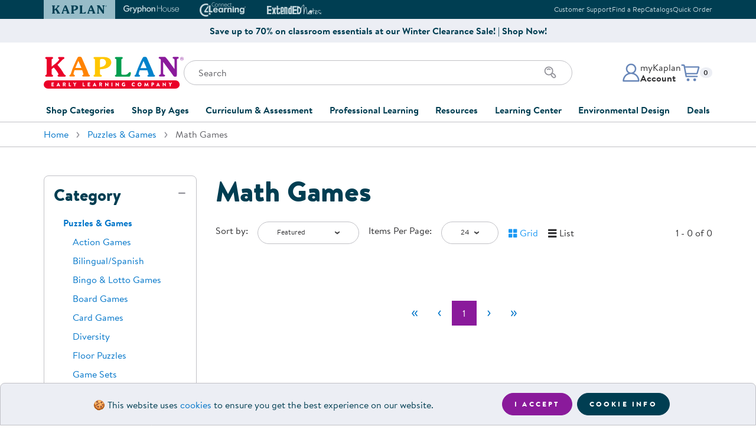

--- FILE ---
content_type: text/html
request_url: https://www.kaplanco.com/shop/puzzles-and-games/math-games?prc=5&age=1
body_size: 13727
content:
<!DOCTYPE html>
<html class="no-js" lang="en">
<head>
<meta http-equiv="content-type" content="text/html; charset=UTF-8" />
<meta name="viewport" content="width=device-width,initial-scale=1,shrink-to-fit=no" />
<link rel="stylesheet" type="text/css" href="//images.kaplanco.com/css/kaplan99t5.css" media="all" />
<link rel="apple-touch-icon" sizes="180x180" href="//images.kaplanco.com/apple-touch-icon.png" integrity="sha384-73Y7chkgMTJmsWniBWl8DQ47qQ3ONUIKYPE6navth2jGhNRIGocIFUHvvsr2T4jb" crossorigin="anonymous" />
<link rel="icon" type="image/png" sizes="32x32" href="//images.kaplanco.com/favicon-32x32.png" integrity="sha384-9yOFxxUpbdTbxrJUFWLXvslPtzp4U+OCIZSIU4f/k2FftfoceWEcGebuORGm9KcY" crossorigin="anonymous" />
<link rel="icon" type="image/png" sizes="16x16" href="//images.kaplanco.com/favicon-16x16.png" integrity="sha384-pPjuyUzc9dlEkyBIhJ5zzY/C5GEFlqXec3flhrF39u4Ieliuz22FDBZxCeru3Gb8" crossorigin="anonymous" />
<link rel="manifest" href="//images.kaplanco.com/site.webmanifest" integrity="sha384-JUnvlrTE+LRGOcZ6+wjZzIGJJbEIPVPampHrWvb1ypalVt3uhfqYWgv1f42pBTPI" crossorigin="anonymous" />
<link rel="mask-icon" href="//images.kaplanco.com/safari-pinned-tab.svg" color="#003e52" integrity="sha384-dl6HxwiHbyvc9vdrcBOoKO0ULRVZu31IW2LUzV0Q9qVCnOo2KBr42KxAm8fLjRmB" crossorigin="anonymous" />
<link rel="shortcut icon" href="//images.kaplanco.com/favicon.ico" integrity="sha384-TkDfyVO3x3L4+thWOryQNXLWap7Reel+NkJF0bQBGmOK3g1dS0LveF8C+HP4ZiQo" crossorigin="anonymous" />
<meta name="apple-mobile-web-app-title" content="Kaplan Early Learning Company" />
<meta name="application-name" content="Kaplan Early Learning Company" />
<meta name="msapplication-TileColor" content="#2b5797" />
<meta name="theme-color" content="#003e52" />
<link rel="search" type="application/opensearchdescription+xml" href="/w3c/search.xml" title="Kaplanco.com" />
<script type="text/javascript">/* <![CDATA[ */ window.onerror=function(){return true} /* ]]> */</script>
<script type="text/javascript" src="//js.hscta.net/cta/current.js"></script>

<link rel="canonical" href="/shop/puzzles-and-games/math-games" />

<title>Puzzles &amp; Games &middot; Math Games</title>
<style type="text/css" media="all">
/* <![CDATA[ */
@media(min-width: 480px) {
.d-xs-none{display:none!important}
.d-xs-block{display:block!important}
}
/* ]]> */
</style>
</head>

<body id="top" class="lo-not-sensitive">
<a href="#mainContent" class="skip-to-main-content-link">Skip to main content</a>
<header id="siteHeader">

<section id="topHeader" class="bg-dark text-light d-print-none"><div class="container px-0 px-sm-3"><div class="row mx-0 mx-sm-n3">
<div class="col-12 d-flex flex-row justify-content-center justify-content-sm-between align-items-center px-0 px-sm-3">
<div class="swiper brand-tab-nav"><div class="swiper-wrapper">
<div class="swiper-slide"><a href="/" class="brand-tab-link active" tabindex="-1"><svg width="96" height="14" viewbox="0 0 96 14" aria-hidden="true" focusable="false"><use xlink:href="/images/header/logos2026.svg#kaplanHeader"></use></svg><span class="sr-only">Kaplan Early Learning Company Website</span></a></div>
<div class="swiper-slide"><a href="https://www.gryphonhouse.com?utm_source=kaplan_website&amp;utm_medium=website&amp;utm_campaign=Top_Brand_Tabs" class="brand-tab-link" rel="nofollow" tabindex="-1"><svg width="101" height="15" viewbox="0 0 101 15" aria-hidden="true" focusable="false"><use xlink:href="/images/header/logos2026.svg#gryphonHouse"></use></svg><span class="sr-only">Gryphon House Website</span></a></div>
<div class="swiper-slide"><a href="https://www.connect4learning.com?utm_source=kaplan_website&amp;utm_medium=website&amp;utm_campaign=Top_Brand_Tabs" class="brand-tab-link" rel="nofollow" tabindex="-1"><svg width="78" height="24" viewbox="0 0 78 24" aria-hidden="true" focusable="false"><use xlink:href="/images/header/logos2026.svg#connect4learning"></use></svg><span class="sr-only">Connect4Learning Curriculum Website</span></a></div>
<div class="swiper-slide"><a href="https://www.extendednotes.com?utm_source=kaplan_website&amp;utm_medium=website&amp;utm_campaign=Top_Brand_Tabs" class="brand-tab-link" rel="nofollow" tabindex="-1"><svg width="98" height="16" viewbox="0 0 98 16" aria-hidden="true" focusable="false"><use xlink:href="/images/header/logos2026.svg#extendEdNotes"></use></svg><span class="sr-only">ExtendED Notes Website</span></a></div>
<div class="brand-tab-nav-next"><svg width="10" height="18" viewBox="0 0 10 18" fill="none" class="swiperNext"><use xlink:href="/images/header/logos2026.svg#swiperNextHeader"></use></svg></div>
<div class="brand-tab-nav-prev"><svg width="10" height="18" viewBox="0 0 10 18" fill="none" class="swiperPrev"><use xlink:href="/images/header/logos2026.svg#swiperPrevHeader"></use></svg></div>
</div></div>

<div class="top-info-links text-right d-none d-md-block">
<ul class="list-unstyled mb-0"><li class="list-item mx-0"><a href="/about/contactKaplan">Customer Support</a></li><li class="list-item mx-0"><a href="/CustomerService/contactSalesForm.asp">Find a Rep</a></li><li class="list-item mx-0"><a href="/CustomerService/catalogRequestForm.asp">Catalogs</a></li><li class="list-item mx-0"><a href="/store/trans/quickOrderForm.asp">Quick Order</a></li></ul>
</div>
</div></div></div></section>
<section class="top-promo container-fluid bg-light d-print-none py-2"><div class="row"><div class="col-12 d-flex flex-row align-items-center justify-content-center text-primary"><a href="/shop/clearance" class="top-promo-content text-center font-weight-bold text-reset">Save up to 70% on classroom essentials at our Winter Clearance Sale! | Shop Now!</a></div></div></section>
<section id="mainHeader"><div class="container">
<div class="row h-100"><div class="col-12 pt-3 pt-sm-4 pb-md-4 h-100">
<div class="site-header-main"><div class="site-logo"><a href="/">
<svg width="237" height="54" viewbox="0 0 237 54" class="d-none d-md-block" aria-hidden="true" focusable="false"><use xlink:href="/images/header/logos2026.svg#kaplanELC"></use></svg>
<svg width="258" height="38" viewbox="0 0 258 38" class="d-md-none" aria-hidden="true" focusable="false"><use xlink:href="/images/header/logos2026.svg#kaplanELCsm"></use></svg>
<span class="sr-only">Kaplan Early Learning Company Home</span>
</a></div>

<div class="site-search pt-3 pt-sm-4 pt-md-0 d-print-none">
<div class="mobile-menu-toggle d-md-none"><button class="navbar-toggler hamburger hamburger--elastic" type="button" id="navToggle"><span class="hamburger-box"><span class="hamburger-inner"><span class="sr-only">Mobile Menu</span></span></span></button></div>

<form class="search-form"  name="frmSearchProduct" id="frmSearchProduct" method="get" action="/store/trans/search.asp"><label for="tbSearch" class="sr-only">Search</label>
<input type="search" name="tbSearch" id="tbSearch" class="form-control input-search" placeholder="Search" value="" maxlength="70" autocomplete="off" aria-label="Search through the site content" />
<div class="search-icon"><button class="btn" id="submitSearch" name="submitSearch" aria-label="Search" type="submit"><svg xmlns="http://www.w3.org/2000/svg" width="24" height="24" viewbox="0 0 24 24"><use xlink:href="/images/header/logos2026.svg#searchIcon"></use></svg></button></div>
</form></div>
              
<div class="account-cart d-print-none"><div class="account-menu dropdown"><a id="accountDropdown" href="/secure/myKaplan/LogOn.asp" onclick="showLogin();return false;" class="account-btn dropdown-toggle" role="button" aria-haspopup="true" aria-expanded="false"><div class="account-icon"><svg xmlns="http://www.w3.org/2000/svg" width="32" height="32" viewbox="0 0 32 32"><use xlink:href="/images/header/logos2026.svg#accountProfile"></use></svg></div><div class="account-info d-none d-md-block"><p class="mb-0">myKaplan</p><p class="mb-0 font-weight-bold">Account</p></div></a><div class="dropdown-menu dropdown-menu-right fade" aria-labelledby="accountDropdown"><div class="account-menu-content"><div class="account-controls"><div class="sr-only">myKaplan Account</div><svg width="861" height="135" viewBox="0 0 861 135" xmlns="http://www.w3.org/2000/svg" alt="myKaplan Account"><use xlink:href="/images/header/logos2026.svg#myKaplanLogo"></use></svg><div class="account-login-register"><a href="/secure/myKaplan/LogOn.asp" class="btn btn-primary btn-sm d-block" onclick="showLogin();return false;">Log In</a><a href="/secure/myKaplan/myKaplan" class="btn btn-tertiary btn-sm d-block">Create Account</a></div><div class="account-links"><a class="dropdown-item" href="/secure/CustomerService/orderTracking.asp">Order Tracking</a><a class="dropdown-item" href="/resources/floorplanner.asp">FloorPlanner</a><a href="/CustomerService/giftCards.asp" class="dropdown-item">Gift Cards</a><a href="/secure/CustomerService/productRegistration.asp" class="dropdown-item">Product Registration</a><a href="/about/contactKaplan" class="dropdown-item">Customer Support</a><a href="/CustomerService/catalogRequestForm.asp" class="dropdown-item">Catalogs</a><a href="/secure/CustomerService/RMA_Start.asp" class="dropdown-item">Returns</a><a href="/about/ratings.asp" class="dropdown-item">Ratings &amp; Reviews</a></div></div></div></div></div>

<div id="cartDropdown" class="cart-menu dropdown d-print-none"><a href="/store/trans/viewOrderRpt.asp" class="cart-btn dropdown-toggle" role="button" aria-haspopup="true" aria-expanded="false">
<div class="cart-icon"><svg xmlns="http://www.w3.org/2000/svg" width="32" height="32" viewbox="0 0 32 32"><use xlink:href="/images/header/logos2026.svg#cartIcon"></use></svg></div>
<p class="mb-0 small"><span class="sr-only">Items in cart: </span><span id="CartQty" class="badge badge-light">0</span></p></a>
<div id="cartMenuDisplay" class="dropdown-menu dropdown-menu-right fade" role="menu" aria-labelledby="cartDropdown"> </div>
</div></div></div></div></div></div>


<div id="navMobileOverlay"></div>
<nav id="mainNavigation" class="site-nav navbar navbar-expand-md justify-content-md-center bg-white">
<div class="navbar-collapse"><ul class="navbar-nav">


<li class="nav-item dropdown">
<a class="nav-link dropdown-toggle collapsed" href="#" data-toggle="collapse" id="shopDropdown" data-target="#shopCategoriesDropdown" aria-haspopup="true" aria-expanded="false">Shop Categories</a>
<div class="dropdown-menu fade" id="shopCategoriesDropdown" aria-labelledby="shopDropdown"><div class="row no-gutters">
<div class="col-md-6"><ul class="nav flex-column nav-pills" id="shopCategoriesSubmenuTabs" role="tablist" aria-orientation="vertical">
<li class="nav-item" role="presentation"><a href="/shop/furniture" class="nav-link" id="shopCategoriesFurnitureTab" data-toggle="pill" data-target="#shopCategoriesFurniture" role="tab" aria-controls="shopCategoriesFurniture" aria-selected="false">Furniture</a></li>
<li class="nav-item" role="presentation"><a href="/shop/furniture/soft-home" class="nav-link" id="shopCategoriesSoftHomeAccentsTab" data-toggle="pill" data-target="#shopCategoriesSoftHomeAccents" role="tab" aria-controls="shopCategoriesSoftHomeAccents" aria-selected="false">Soft Home Classroom Accents</a></li>
<li class="nav-item" role="presentation"><a href="/shop/outdoor-learning" class="nav-link" id="shopCategoriesOutdoorLearningTab" data-toggle="pill" data-target="#shopCategoriesOutdoorLearning" role="tab" aria-controls="shopCategoriesOutdoorLearning" aria-selected="false">Outdoor Learning</a></li>
<li class="nav-item" role="presentation"><a href="/shop/playground" class="nav-link" id="shopCategoriesPlaygroundTab" data-toggle="pill" data-target="#shopCategoriesPlayground" role="tab" aria-controls="shopCategoriesPlayground" aria-selected="false">Playground</a></li>
<li class="nav-item" role="presentation"><a href="/shop/technology" class="nav-link" id="shopCategoriesTechnologyTab" data-toggle="pill" data-target="#shopCategoriesTechnology" role="tab" aria-controls="shopCategoriesTechnology" aria-selected="false">Technology</a></li>
<li class="nav-item" role="presentation"><a href="#" class="nav-link" id="shopCategoriesClassroomLearningCentersTab" data-toggle="pill" data-target="#shopCategoriesClassroomLearningCenters" role="tab" aria-controls="shopCategoriesClassroomLearningCenters" aria-selected="false">Classroom Learning Centers</a></li>
<li class="nav-item" role="presentation"><a href="/shop/classroom-essentials" class="nav-link" id="shopCategoriesClassroomTab" data-toggle="pill" data-target="#shopCategoriesClassroom" role="tab" aria-controls="shopCategoriesClassroom" aria-selected="false">Classroom Essentials</a></li>
<li class="nav-item" role="presentation"><a href="#" class="nav-link" id="shopCategoriesDevelopmentalSupportTab" data-toggle="pill" data-target="#shopCategoriesDevelopmentalSupport" role="tab" aria-controls="shopCategoriesDevelopmentalSupport" aria-selected="false">Developmental Support</a></li>
<li class="nav-item" role="presentation"><a href="/shop/curriculum" class="nav-link" id="shopCategoriesCurriculumTab" data-toggle="pill" data-target="#shopCategoriesCurriculum" role="tab" aria-controls="shopCategoriesCurriculum" aria-selected="false">Curriculum</a></li>
<li class="nav-item" role="presentation"><a href="/shop/assessments-and-evaluations" class="nav-link" id="shopCategoriesAssessmentsTab" data-toggle="pill" data-target="#shopCategoriesAssessments" role="tab" aria-controls="shopCategoriesAssessments" aria-selected="false">Assessments &amp; Evaluations</a></li>
<li class="nav-item" role="presentation"><a href="/shop/resource-books" class="nav-link" id="shopCategoriesProfessionalResourceBooksTab" data-toggle="pill" data-target="#shopCategoriesProfessionalResourceBooks" role="tab" aria-controls="shopCategoriesProfessionalResourceBooks" aria-selected="false">Professional Resource Books</a></li>
<li class="nav-item" role="presentation"><a href="/shop/new-arrivals" class="nav-link" id="shopCategoriesNewArrivalsTab" data-toggle="pill" data-target="#shopCategoriesNewArrivals" role="tab" aria-controls="shopCategoriesNewArrivals" aria-selected="false">New Arrivals</a></li>
<li class="nav-item" role="presentation"><a href="/shop/clearance" class="nav-link" id="shopCategoriesClearanceTab" data-toggle="pill" data-target="#shopCategoriesClearance" role="tab" aria-controls="shopCategoriesClearance" aria-selected="false">Clearance</a></li>
</ul></div>
<div class="col-md-6"><div class="tab-content" id="shopCategoriesMenuContent">
<div class="card tab-pane" id="shopCategoriesFurniture" role="tabpanel" aria-labelledby="shopCategoriesFurnitureTab"><div class="card-header" role="tab" id="shopCategoriesFurnitureHeading">
<a class="collapsed" role="button" data-toggle="collapse" data-target="#shopCategoriesFurnitureList" aria-expanded="false" aria-controls="shopCategoriesFurnitureList">Furniture</a></div>
<div class="collapse" id="shopCategoriesFurnitureList" data-parent="#shopCategoriesMenuContent" role="tabpanel" aria-labelledby="shopCategoriesFurnitureHeading" data-parent="#shopCategoriesMenuContent">
<div class="card-body"><ul class="list-unstyled"><li><a href="/shop/furniture/in-stock-and-ready-to-ship" class="list-item">In Stock &amp; Ready to Ship</a></li><li><a href="/shop/carpets" class="list-item">Carpets</a></li><li><a href="/shop/furniture/cots-and-mats" class="list-item">Cots &amp; Mats</a></li><li><a href="/shop/furniture/cribs-and-accessories" class="list-item">Cribs &amp; Accessories</a></li><li><a href="/shop/furniture/changing-stations" class="list-item">Changing Stations</a></li><li><a href="/shop/furniture/lofts" class="list-item">Lofts</a></li><li><a href="/shop/furniture/rockers-and-gliders" class="list-item">Rockers &amp; Gliders</a></li><li><a href="/shop/furniture/lockers-and-cubbies" class="list-item">Lockers &amp; Cubbies</a></li><li><a href="/shop/furniture/storage-cabinets-and-shelves" class="list-item">Shelving &amp; Storage</a></li><li><a href="/shop/furniture/book-storage" class="list-item">Book Storage</a></li><li><a href="/shop/furniture/classroom-seating" class="list-item">Chairs &amp; Flexible Seating</a></li><li><a href="/shop/furniture/classroom-tables" class="list-item">Tables</a></li><li><a href="/shop/furniture" class="list-item">Shop All Furniture</a></li></ul></div></div>
</div>
<div class="card tab-pane" id="shopCategoriesSoftHomeAccents" role="tabpanel" aria-labelledby="shopCategoriesSoftHomeAccentsTab"><div class="card-header" role="tab" id="shopCategoriesSoftHomeAccentsHeading">
<a class="collapsed" role="button" data-target="#shopCategoriesSoftHomeAccentsList" data-toggle="collapse" data-parent="#shopCategoriesMenuContent" aria-expanded="true" aria-controls="shopCategoriesSoftHomeAccentsList">Soft Home Classroom Accents</a></div>
<div class="collapse" id="shopCategoriesSoftHomeAccentsList" role="tabpanel" aria-labelledby="shopCategoriesSoftHomeAccentsHeading" data-parent="#shopCategoriesMenuContent">
<div class="card-body"><ul class="list-unstyled"><li><a href="/shop/furniture/soft-home" class="list-item">Soft Home Classroom Accents</a></li><li><a href="/shop/furniture/bins-and-organizers" class="list-item">Bins &amp; Organizers</a></li><li><a href="/shop/furniture/social-seating" class="list-item">Cushions &amp; Comfortable Seating</a></li><li><a href="/shop/furniture/soft-home" class="list-item">Shop All Soft Home Accents</a></li></ul></div></div>
</div>
<div class="card tab-pane" id="shopCategoriesOutdoorLearning" role="tabpanel" aria-labelledby="shopCategoriesOutdoorLearningTab"><div class="card-header" role="tab" id="shopCategoriesOutdoorLearningHeading">
<a class="collapsed" role="button" data-target="#shopCategoriesOutdoorLearningList" data-toggle="collapse" data-parent="#shopCategoriesMenuContent" aria-expanded="true" aria-controls="shopCategoriesOutdoorLearningList">Outdoor Learning</a></div>
<div class="collapse" id="shopCategoriesOutdoorLearningList" role="tabpanel" aria-labelledby="shopCategoriesOutdoorLearningHeading" data-parent="#shopCategoriesMenuContent">
<div class="card-body"><ul class="list-unstyled"><li><a href="/shop/outdoor-learning/active-play" class="list-item">Active Play</a></li><li><a href="/shop/outdoor-learning/art" class="list-item">Outdoor Art</a></li><li><a href="/shop/outdoor-learning/block-play" class="list-item">Outdoor Block Play</a></li><li><a href="/shop/outdoor-learning/dramatic-play" class="list-item">Outdoor Dramatic Play</a></li><li><a href="/shop/outdoor-learning/plants-and-gardening" class="list-item">Plants &amp; Gardening</a></li><li><a href="/shop/outdoor-learning/storage-and-seating" class="list-item">Storage &amp; Seating</a></li><li><a href="/shop/outdoor-learning" class="list-item">Shop All Outdoor Learning</a></li></ul></div></div>
</div>
<div class="card tab-pane" id="shopCategoriesPlayground" role="tabpanel" aria-labelledby="shopCategoriesPlaygroundTab"><div class="card-header" role="tab" id="shopCategoriesPlaygroundHeading">
<a class="collapsed" role="button" data-target="#shopCategoriesPlaygroundList" data-toggle="collapse" data-parent="#shopCategoriesMenuContent" aria-expanded="true" aria-controls="shopCategoriesPlaygroundList">Playground</a></div>
<div class="collapse" id="shopCategoriesPlaygroundList" role="tabpanel" aria-labelledby="shopCategoriesPlaygroundHeading" data-parent="#shopCategoriesMenuContent">
<div class="card-body"><ul class="list-unstyled"><li><a href="/shop/quick-ship-playground" class="list-item">Quick Ship</a></li></li><li><a href="/shop/playground/ages-6-23-months" class="list-item">Infants &amp; Toddlers</a></li><li><a href="/shop/playground/ages-2-5-years" class="list-item">Two to Five Years</a></li><li><a href="/shop/playground/ages-5-12-years" class="list-item">Five to Twelve Years</a></li><li><a href="/shop/playground/shades" class="list-item">Shades</a></li><li><a href="/shop/playground/climbers" class="list-item">Climbers</a></li><li><a href="/shop/playground/bouncers" class="list-item">Bouncers</a></li><li><a href="/shop/playground/swings" class="list-item">Swings</a></li><li><a href="/shop/playground/slides" class="list-item">Slides</a></li><li><a href="/shop/playground/site-amenities" class="list-item">Site Amenities</a></li><li><a href="/shop/playground/surfacing" class="list-item">Surfacing</a></li><li><a href="/shop/playground" class="list-item">Shop All Playground</a></li></ul></div></div>
</div>
<div class="card tab-pane" id="shopCategoriesTechnology" role="tabpanel" aria-labelledby="shopCategoriesTechnologyTab"><div class="card-header" role="tab" id="shopCategoriesTechnologyHeading">
<a class="collapsed" role="button" data-target="#shopCategoriesTechnologyList" data-toggle="collapse" data-parent="#shopCategoriesMenuContent" aria-expanded="true" aria-controls="shopCategoriesTechnologyList">Technology</a></div>
<div class="collapse" id="shopCategoriesTechnologyList" role="tabpanel" aria-labelledby="shopCategoriesTechnologyHeading" data-parent="#shopCategoriesMenuContent">
<div class="card-body"><ul class="list-unstyled"><li><a href="/inspire/" class="list-item">Inspire Interactive Panels</a></li><li><a href="/iStation" class="list-item">Illumination Station AR Sand Table</a></li><li><a href="/product/37060/obie-floor-projection?c=15%7CCO1080" class="list-item">Obie Interactive Floor Projector</a></li><li><a href="/beam-mobile" class="list-item">Beam Mobile Interactive Projector</a></li><li><a href="https://info.kaplanco.com/picoo" target="kaplanInfo" class="list-item">Picoo Interactive Gaming Console</a></li><li><a href="/alivestudios" class="list-item">Alive Studios AR Learning Tools</a></li><li><a href="/shop/technology/robotics-and-coding" class="list-item">Robotics &amp; Coding</a></li><li><a href="/shop/technology/tablets" class="list-item">Tablets</a></li><li><a href="/shop/technology/audio-listening-centers-speakers" class="list-item">Audio &amp; Speakers</a></li><li><a href="/shop/technology/computer-accessories" class="list-item">Accessories</a></li><li><a href="/shop/technology" class="list-item">Shop All Technology</a></li></ul></div></div>
</div>
<div class="card tab-pane" id="shopCategoriesClassroomLearningCenters" role="tabpanel" aria-labelledby="shopCategoriesClassroomLearningCentersTab"><div class="card-header" role="tab" id="shopCategoriesClassroomLearningCentersHeading">
<a class="collapsed" role="button" data-target="#shopCategoriesClassroomLearningCentersList" data-toggle="collapse" data-parent="#shopCategoriesMenuContent" aria-expanded="true" aria-controls="shopCategoriesClassroomLearningCentersList">Classroom Learning Centers</a></div>
<div class="collapse" id="shopCategoriesClassroomLearningCentersList" role="tabpanel" aria-labelledby="shopCategoriesClassroomLearningCentersHeading" data-parent="#shopCategoriesMenuContent">
<div class="card-body"><ul class="list-unstyled"><li><a href="/shop/arts-and-crafts" class="list-item">Art</a></li><li><a href="/shop/block-play" class="list-item">Block Play</a></li><li><a href="/shop/childrens-books" class="list-item">Children's Literature</a></li><li><a href="/shop/dramatic-play" class="list-item">Dramatic Play</a></li><li><a href="/shop/fine-motor-and-manipulatives" class="list-item">Fine Motor &amp; Manipulatives</a></li><li><a href="/shop/music-and-video" class="list-item">Music &amp; Movement</a></li><li><a href="/shop/puppets" class="list-item">Puppets</a></li><li><a href="/shop/puzzles-and-games" class="list-item">Puzzles &amp; Games</a></li><li><a href="/shop/sand-and-water" class="list-item">Sand &amp; Water</a></li><li><a href="/shop/science-and-health" class="list-item">Science</a></li><li><a href="/shop/language-and-literacy" class="list-item">Literacy</a></li><li><a href="/shop/math" class="list-item">Math</a></li></ul></div></div>
</div>
<div class="card tab-pane" id="shopCategoriesClassroom" role="tabpanel" aria-labelledby="shopCategoriesClassroomTab"><div class="card-header" role="tab" id="shopCategoriesClassroomHeading">
<a class="collapsed" role="button" data-target="#shopCategoriesClassroomList" data-toggle="collapse" data-parent="#shopCategoriesMenuContent" aria-expanded="true" aria-controls="shopCategoriesClassroomList">Classroom Essentials</a></div>
<div class="collapse" id="shopCategoriesClassroomList" role="tabpanel" aria-labelledby="shopCategoriesClassroomHeading" data-parent="#shopCategoriesMenuContent">
<div class="card-body"><ul class="list-unstyled"><li><a href="/shop/classroom-essentials/hygiene-supplies" class="list-item">Hygiene Supplies</a></li><li><a href="/shop/classroom-essentials/family-style-dining" class="list-item">Dining &amp; Mealtime</a></li><li><a href="/shop/classroom-essentials/bulletin-boards-and-dry-erase-board" class="list-item">Bulletin &amp; Dry Erase Boards</a></li><li><a href="/shop/classroom-essentials/pocket-charts-and-stands" class="list-item">Pocket Charts &amp; Stands</a></li><li><a href="/shop/classroom-essentials/posters" class="list-item">Posters</a></li><li><a href="/shop/classroom-essentials/clocks-and-time-management" class="list-item">Time Management</a></li><li><a href="/shop/classroom-essentials/laminators-and-accessories" class="list-item">Laminators &amp; Accessories</a></li><li><a href="/shop/classroom-essentials" class="list-item">Shop All Classroom Essentials</a></li></ul></div></div>
</div>
<div class="card tab-pane" id="shopCategoriesDevelopmentalSupport" role="tabpanel" aria-labelledby="shopCategoriesDevelopmentalSupportTab"><div class="card-header" role="tab" id="shopCategoriesDevelopmentalSupportHeading">
<a class="collapsed" role="button" data-target="#shopCategoriesDevelopmentalSupportList" data-toggle="collapse" data-parent="#shopCategoriesMenuContent" aria-expanded="true" aria-controls="shopCategoriesDevelopmentalSupportList">Developmental Support</a></div>
<div class="collapse" id="shopCategoriesDevelopmentalSupportList" role="tabpanel" aria-labelledby="shopCategoriesDevelopmentalSupportHeading" data-parent="#shopCategoriesMenuContent">
<div class="card-body"><ul class="list-unstyled"><li><a href="/shop/social-emotional" class="list-item">Social &amp; Emotional</a></li><li><a href="/shop/wellness-and-nutrition" class="list-item">Wellness &amp; Nutrition</a></li><li><a href="/shop/special-needs-and-inclusion" class="list-item">Special Needs &amp; Inclusion</a></li><li><a href="/shop/sensory" class="list-item">Sensory</a></li><li><a href="/shop/family-engagement" class="list-item">Family Engagement</a></li><li><a href="/shop/after-school-and-summer-learning" class="list-item">After School &amp; Summer Learning</a></li></ul></div></div>
</div>
<div class="card tab-pane" id="shopCategoriesCurriculum" role="tabpanel" aria-labelledby="shopCategoriesCurriculumTab"><div class="card-header" role="tab" id="shopCategoriesCurriculumHeading">
<a class="collapsed" role="button" data-target="#shopCategoriesCurriculumList" data-toggle="collapse" data-parent="#shopCategoriesMenuContent" aria-expanded="true" aria-controls="shopCategoriesCurriculumList">Curriculum</a></div>
<div class="collapse" id="shopCategoriesCurriculumList" role="tabpanel" aria-labelledby="shopCategoriesCurriculumHeading" data-parent="#shopCategoriesMenuContent">
<div class="card-body"><ul class="list-unstyled"><li><a href="/shop/curriculum/beyond-series" class="list-item">Beyond Series</a></li><li><a href="/c4l/" class="list-item">Connect4Learning&reg;</a></li><li><a href="/shop/curriculum/learn-every-day" class="list-item">Learn Every Day&trade;</a></li><li><a href="/shop/curriculum/nemours-brightstart" class="list-item">Nemours&reg; BrightStart</a></li><li><a href="/shop/curriculum" class="list-item">Shop All Curriculum</a></li></ul></div></div>
</div>
<div class="card tab-pane" id="shopCategoriesAssessments" role="tabpanel" aria-labelledby="shopCategoriesAssessmentsTab"><div class="card-header" role="tab" id="shopCategoriesAssessmentsHeading">
<a class="collapsed" role="button" data-target="#shopCategoriesAssessmentsList" data-toggle="collapse" data-parent="#shopCategoriesMenuContent" aria-expanded="true" aria-controls="shopCategoriesAssessmentsList">Assessments &amp; Evaluations</a></div>
<div class="collapse" id="shopCategoriesAssessmentsList" role="tabpanel" aria-labelledby="shopCategoriesAssessmentsHeading" data-parent="#shopCategoriesMenuContent">
<div class="card-body"><ul class="list-unstyled"><li><a href="/shop/assessments-and-evaluations/ages-and-stages-asq" class="list-item">Ages &amp; Stages (ASQ&reg;)</a></li><li><a href="/shop/assessments-and-evaluations/class" class="list-item">CLASS&reg;</a></li><li><a href="/shop/assessments-and-evaluations/devereux-assessments-deca-dessa" class="list-item">Devereux Assessments (DECA)</a></li><li><a href="/shop/assessments-and-evaluations/executive-function" class="list-item">Executive Function</a></li><li><a href="/shop/assessments-and-evaluations/learning-accomplishment-profilelap" class="list-item">Learning Accomplishment Profile&trade; (LAP)</a></li><li><a href="/shop/assessments-and-evaluations/rating-scales" class="list-item">Rating Scales</a></li><li><a href="/shop/assessments-and-evaluations" class="list-item">Shop All Assessments &amp; Evaluations</a></li></ul></div></div>
</div>
<div class="card tab-pane" id="shopCategoriesProfessionalResourceBooks" role="tabpanel" aria-labelledby="shopCategoriesProfessionalResourceBooksTab"><div class="card-header" role="tab" id="shopCategoriesProfessionalResourceBooksHeading">
<a class="collapsed" role="button" data-target="#shopCategoriesProfessionalResourceBooksList" data-toggle="collapse" data-parent="#shopCategoriesMenuContent" aria-expanded="true" aria-controls="shopCategoriesProfessionalResourceBooksList">Professional Resource Books</a></div>
<div class="collapse" id="shopCategoriesProfessionalResourceBooksList" role="tabpanel" aria-labelledby="shopCategoriesProfessionalResourceBooksHeading" data-parent="#shopCategoriesMenuContent">
<div class="card-body"><ul class="list-unstyled"><li><a href="/shop/resource-books/activities" class="list-item">Activities</a></li><li><a href="/shop/resource-books/administration-and-program-development" class="list-item">Administration &amp; Program Development</a></li><li><a href="/shop/resource-books/classroom-management" class="list-item">Classroom Design &amp; Management</a></li><li><a href="/shop/resource-books/discipline-and-conflict-management" class="list-item">Discipline &amp; Conflict Mangement</a></li><li><a href="/shop/resource-books/family-engagement" class="list-item">Family Engagement</a></li><li><a href="/shop/resource-books/special-needs" class="list-item">Special Needs &amp; Inclusion</a></li><li><a href="/shop/resource-books/child-development" class="list-item">Child Development</a></li><li><a href="/shop/resource-books/art" class="list-item">Art</a></li><li><a href="/shop/resource-books/literacy-and-language" class="list-item">Literacy &amp; Language</a></li><li><a href="/shop/resource-books/math" class="list-item">Math</a></li><li><a href="/shop/resource-books/science" class="list-item">Science</a></li><li><a href="/shop/resource-books/music-and-movement" class="list-item">Music &amp; Movement</a></li><li><a href="/shop/resource-books" class="list-item">Shop All Professional Resource Books</a></li></ul></div></div>
</div>
<div class="card tab-pane" id="shopCategoriesNewArrivals" role="tabpanel" aria-labelledby="shopCategoriesNewArrivalsTab"><div class="card-header" role="tab" id="shopCategoriesNewArrivalsHeading">
<a class="collapsed" role="button" data-target="#shopCategoriesNewArrivalsList" data-toggle="collapse" data-parent="#shopCategoriesMenuContent" aria-expanded="true" aria-controls="shopCategoriesNewArrivalsList">New Arrivals</a></div>
<div class="collapse" id="shopCategoriesNewArrivalsList" role="tabpanel" aria-labelledby="shopCategoriesNewArrivalsHeading" data-parent="#shopCategoriesMenuContent">
<div class="card-body"><ul class="list-unstyled"><li><a href="/shop/new-arrivals" class="list-item">Shop All New Arrivals</a></li></ul></div></div>
</div>

<div class="card tab-pane" id="shopCategoriesClearance" role="tabpanel" aria-labelledby="shopCategoriesClearanceTab"><div class="card-header" role="tab" id="shopCategoriesClearanceHeading">
<a class="collapsed" role="button" data-target="#shopCategoriesClearanceList" data-toggle="collapse" data-parent="#shopCategoriesMenuContent" aria-expanded="true" aria-controls="shopCategoriesClearanceList">Clearance</a></div>
<div class="collapse" id="shopCategoriesClearanceList" role="tabpanel" aria-labelledby="shopCategoriesClearanceHeading" data-parent="#shopCategoriesMenuContent">
<div class="card-body"><ul class="list-unstyled"><li><a href="/shop/clearance" class="list-item">Shop All Clearance</a></li></ul></div>
</div></div>

</div></div></div></div></li>


<li class="nav-item dropdown">
<a class="nav-link dropdown-toggle collapsed" href="#" data-toggle="collapse" id="ageDropdown" data-target="#shopAgeDropdown" aria-haspopup="true" aria-expanded="false">Shop By Ages</a>
<div class="dropdown-menu fade" id="shopAgeDropdown" aria-labelledby="ageDropdown"><div class="row no-gutters">
<div class="col-md-6"><ul class="nav flex-column nav-pills" id="shopAgeSubmenuTabs" role="tablist" aria-orientation="vertical">
<li class="nav-item" role="presentation"><a href="/store/trans/ageListingRpt.asp?age=1" class="nav-link" id="shopAgeZeroToOneYearsTab" data-toggle="pill" data-target="#shopAgeZeroToOneYears" role="tab" aria-controls="shopAgeZeroToOneYears" aria-selected="false">0-1 Years</a></li>
<li class="nav-item" role="presentation"><a href="/store/trans/ageListingRpt.asp?age=2" class="nav-link" id="shopAgeOneToTwoYearsTab" data-toggle="pill" data-target="#shopAgeOneToTwoYears" role="tab" aria-controls="shopAgeOneToTwoYears" aria-selected="false">1-2 Years</a></li>
<li class="nav-item" role="presentation"><a href="/store/trans/ageListingRpt.asp?age=3" class="nav-link" id="shopAgeTwoToThreeYearsTab" data-toggle="pill" data-target="#shopAgeTwoToThreeYears" role="tab" aria-controls="shopAgeTwoToThreeYears" aria-selected="false">2-3 Years</a></li>
<li class="nav-item" role="presentation"><a href="/store/trans/ageListingRpt.asp?age=4" class="nav-link" id="shopAgeThreeToFiveYearsTab" data-toggle="pill" data-target="#shopAgeThreeToFiveYears" role="tab" aria-controls="shopAgeThreeToFiveYears" aria-selected="false">3-5 Years</a></li>
<li class="nav-item" role="presentation"><a href="/store/trans/ageListingRpt.asp?age=5" class="nav-link" id="shopAgeFiveToSevenYearsTab" data-toggle="pill" data-target="#shopAgeFiveToSevenYears" role="tab" aria-controls="shopAgeFiveToSevenYears" aria-selected="false">5-7 Years</a></li>
<li class="nav-item" role="presentation"><a href="/store/trans/ageListingRpt.asp?age=6" class="nav-link" id="shopAgeEightPlusYearsTab" data-toggle="pill" data-target="#shopAgeEightPlusYears" role="tab" aria-controls="shopAgeEightPlusYears" aria-selected="false">8+ Years</a></li>
</ul></div>
<div class="col-md-6"><div class="tab-content" id="shopAgeMenuContent">
<div class="card tab-pane" id="shopAgeZeroToOneYears" role="tabpanel" aria-labelledby="shopAgeZeroToOneYearsTab"><div class="card-header" role="tab" id="shopAgeZeroToOneYearsHeading">
<a class="collapsed" role="button" data-target="#shopAgeZeroToOneYearsList" data-toggle="collapse" data-parent="#shopAgeMenuContent" aria-expanded="true" aria-controls="shopAgeZeroToOneYearsList">0-1 Years</a></div>
<div class="collapse" id="shopAgeZeroToOneYearsList" role="tabpanel" aria-labelledby="shopAgeZeroToOneYearsHeading" data-parent="#shopAgeMenuContent">
<div class="card-body"><ul class="list-unstyled"><li><a href="/store/trans/ageListingRpt.asp?age=1" class="list-item">Shop 0-1 Years</a></li></ul></div></div>
</div>
<div class="card tab-pane" id="shopAgeOneToTwoYears" role="tabpanel" aria-labelledby="shopAgeOneToTwoYearsTab"><div class="card-header" role="tab" id="shopAgeOneToTwoYearsHeading">
<a class="collapsed" role="button" data-target="#shopAgeOneToTwoYearsList" data-toggle="collapse" data-parent="#shopAgeMenuContent" aria-expanded="true" aria-controls="shopAgeOneToTwoYearsList">1-2 Years</a></div>
<div class="collapse" id="shopAgeOneToTwoYearsList" role="tabpanel" aria-labelledby="shopAgeOneToTwoYearsHeading" data-parent="#shopAgeMenuContent">
<div class="card-body"><ul class="list-unstyled"><li><a href="/store/trans/ageListingRpt.asp?age=2" class="list-item">Shop 1-2 Years</a></li></ul></div></div>
</div>
<div class="card tab-pane" id="shopAgeTwoToThreeYears" role="tabpanel" aria-labelledby="shopAgeTwoToThreeYearsTab"><div class="card-header" role="tab" id="shopAgeTwoToThreeYearsHeading">
<a class="collapsed" role="button" data-target="#shopAgeTwoToThreeYearsList" data-toggle="collapse" data-parent="#shopAgeMenuContent" aria-expanded="true" aria-controls="shopAgeTwoToThreeYearsList">2-3 Years</a></div>
<div class="collapse" id="shopAgeTwoToThreeYearsList" role="tabpanel" aria-labelledby="shopAgeTwoToThreeYearsHeading" data-parent="#shopAgeMenuContent">
<div class="card-body"><ul class="list-unstyled"><li><a href="/store/trans/ageListingRpt.asp?age=3" class="list-item">Shop 2-3 Years</a></li></ul></div></div>
</div>
<div class="card tab-pane" id="shopAgeThreeToFiveYears" role="tabpanel" aria-labelledby="shopAgeThreeToFiveYearsTab"><div class="card-header" role="tab" id="shopAgeThreeToFiveYearsHeading">
<a class="collapsed" role="button" data-target="#shopAgeThreeToFiveYearsList" data-toggle="collapse" data-parent="#shopAgeMenuContent" aria-expanded="true" aria-controls="shopAgeThreeToFiveYearsList">3-5 Years</a></div>
<div class="collapse" id="shopAgeThreeToFiveYearsList" role="tabpanel" aria-labelledby="shopAgeThreeToFiveYearsHeading" data-parent="#shopAgeMenuContent">
<div class="card-body"><ul class="list-unstyled"><li><a href="/store/trans/ageListingRpt.asp?age=4" class="list-item">Shop 3-5 Years</a></li></ul></div></div>
</div>
<div class="card tab-pane" id="shopAgeFiveToSevenYears" role="tabpanel" aria-labelledby="shopAgeFiveToSevenYearsTab"><div class="card-header" role="tab" id="shopAgeFiveToSevenYearsHeading">
<a class="collapsed" role="button" data-target="#shopAgeFiveToSevenYearsList" data-toggle="collapse" data-parent="#shopAgeMenuContent" aria-expanded="true" aria-controls="shopAgeFiveToSevenYearsList">5-7 Years</a></div>
<div class="collapse" id="shopAgeFiveToSevenYearsList" role="tabpanel" aria-labelledby="shopAgeFiveToSevenYearsHeading" data-parent="#shopAgeMenuContent">
<div class="card-body"><ul class="list-unstyled"><li><a href="/store/trans/ageListingRpt.asp?age=5" class="list-item">Shop 5-7 Years</a></li></ul></div></div>
</div>
<div class="card tab-pane" id="shopAgeEightPlusYears" role="tabpanel" aria-labelledby="shopAgeEightPlusYearsTab"><div class="card-header" role="tab" id="shopAgeEightPlusYearsHeading">
<a class="collapsed" role="button" data-target="#shopAgeEightPlusYearsList" data-toggle="collapse" data-parent="#shopAgeMenuContent" aria-expanded="true" aria-controls="shopAgeEightPlusYearsList">8+ Years</a></div>
<div class="collapse" id="shopAgeEightPlusYearsList" role="tabpanel" aria-labelledby="shopAgeEightPlusYearsHeading" data-parent="#shopAgeMenuContent">
<div class="card-body"><ul class="list-unstyled"><li><a href="/store/trans/ageListingRpt.asp?age=6" class="list-item">Shop 8+ Years</a></li></ul></div></div>
</div>
</div></div></div></div></li>


<li class="nav-item dropdown">
<a class="nav-link dropdown-toggle collapsed" href="#" data-toggle="collapse" id="curriculumHeader" data-target="#curriculumDropdown" aria-haspopup="true" aria-expanded="false">Curriculum &amp; Assessment</a>
<div class="dropdown-menu fade" id="curriculumDropdown" aria-labelledby="curriculumHeader"><div class="row no-gutters">
<div class="col-md-6"><ul class="nav flex-column nav-pills" id="curriculumAssessmentSubmenuTabs" role="tablist" aria-orientation="vertical">
<li class="nav-item" role="presentation"><a href="/resources/comparison.asp" class="nav-link" id="curriculumAssessmentsQuickComparisonsTab" data-toggle="pill" data-target="#curriculumAssessmentsQuickComparisons" role="tab" aria-controls="curriculumAssessmentsQuickComparisons" aria-selected="false">Curriculum and Assessment Overview</a></li>
<li class="nav-item" role="presentation"><a href="/shop/curriculum" class="nav-link" id="curriculumAssessmentCurriculumTab" data-toggle="pill" data-target="#curriculumAssessmentCurriculum" role="tab" aria-controls="curriculumAssessmentCurriculum" aria-selected="false">Curriculum</a></li>
<li class="nav-item" role="presentation"><a href="/shop/assessments-and-evaluations" class="nav-link" id="curriculumAssessmentsAssessmentsEvaluationsTab" data-toggle="pill" data-target="#curriculumAssessmentsAssessmentsEvaluations" role="tab" aria-controls="curriculumAssessmentsAssessmentsEvaluations" aria-selected="false">Assessment and Screening</a></li>
<li class="nav-item" role="presentation"><a href="/shop/curriculum/curriculum-support-kits" class="nav-link" id="curriculumAssessmentSupportKitsTab" data-toggle="pill" data-target="#curriculumAssessmentSupportKits" role="tab" aria-controls="curriculumAssessmentSupportKits" aria-selected="false">Curriculum Support Kits</a></li>
<li class="nav-item" role="presentation"><a href="https://info.kaplanco.com/custom-kits-request" target="kaplanInfo" class="nav-link" id="curriculumAssessmentCustomLearningKitsTab" data-toggle="pill" data-target="#curriculumAssessmentCustomLearningKits" role="tab" aria-controls="curriculumAssessmentCustomLearningKits" aria-selected="false">Custom Learning Kits</a></li>
</ul></div>
<div class="col-md-6"><div class="tab-content" id="curriculumAssessmentMenuContent">
<div class="card tab-pane" id="curriculumAssessmentsQuickComparisons" role="tabpanel" aria-labelledby="curriculumAssessmentsQuickComparisonsTab"><div class="card-header" role="tab" id="curriculumAssessmentsQuickComparisonsHeading">
<a class="collapsed" role="button" data-target="#curriculumAssessmentsQuickComparisonsList" data-toggle="collapse" data-parent="#curriculumAssessmentMenuContent" aria-expanded="true" aria-controls="curriculumAssessmentsQuickComparisonsList">Curriculum and Assessment Overview</a></div>
<div class="collapse" id="curriculumAssessmentsQuickComparisonsList" role="tabpanel" aria-labelledby="curriculumAssessmentsQuickComparisonsHeading" data-parent="#curriculumAssessmentMenuContent">
<div class="card-body"><ul class="list-unstyled"><li><a href="/resources/comparison.asp" class="list-item">View Curriculum and Assessment Overview</a></li></ul></div></div>
</div>
<div class="card tab-pane" id="curriculumAssessmentCurriculum" role="tabpanel" aria-labelledby="curriculumAssessmentCurriculumTab"><div class="card-header" role="tab" id="curriculumAssessmentCurriculumHeading">
<a class="collapsed" role="button" data-target="#curriculumAssessmentCurriculumList" data-toggle="collapse" data-parent="#curriculumAssessmentMenuContent" aria-expanded="true" aria-controls="curriculumAssessmentCurriculumList">Curriculum</a></div>
<div class="collapse" id="curriculumAssessmentCurriculumList" role="tabpanel" aria-labelledby="curriculumAssessmentCurriculumHeading" data-parent="#curriculumAssessmentMenuContent">
<div class="card-body"><ul class="list-unstyled"><li><a href="/shop/curriculum/all-about-preschoolers" class="list-item">All About Preschoolers</a></li>
<li><a href="/shop/curriculum/beyond-series" class="list-item">Beyond Series</a></li><li><a href="/c4l/" class="list-item">Connect4Learning&reg;</a></li><li><a href="/shop/curriculum/learn-every-day" class="list-item">Learn Every Day&trade;</a></li><li><a href="/nemours" class="list-item">Nemours&reg; BrightStart</a></li><li><a href="/shop/curriculum" class="list-item">Shop All Curriculum</a></li></ul></div></div>
</div>
<div class="card tab-pane" id="curriculumAssessmentsAssessmentsEvaluations" role="tabpanel" aria-labelledby="curriculumAssessmentsAssessmentsEvaluationsTab"><div class="card-header" role="tab" id="curriculumAssessmentsAssessmentsEvaluationsHeading">
<a class="collapsed" role="button" data-target="#curriculumAssessmentsAssessmentsEvaluationsList" data-toggle="collapse" data-parent="#curriculumAssessmentMenuContent" aria-expanded="true" aria-controls="curriculumAssessmentsAssessmentsEvaluationsList">Assessment and Screening</a></div>
<div class="collapse" id="curriculumAssessmentsAssessmentsEvaluationsList" role="tabpanel" aria-labelledby="curriculumAssessmentsAssessmentsEvaluationsHeading" data-parent="#curriculumAssessmentMenuContent">
<div class="card-body"><ul class="list-unstyled"><li><a href="/shop/assessments-and-evaluations/ages-and-stages-asq" class="list-item">Ages &amp; Stages (ASQ&reg;)</a></li><li><a href="/class" class="list-item">CLASS&reg;</a></li><li><a href="/devereux" class="list-item">Devereux Assessments (DECA)</a></li><li><a href="/shop/assessments-and-evaluations/rating-scales" class="list-item">Environmental Rating Scales</a></li><li><a href="/ReflectionSciences" class="list-item">Executive Function (EFgo)</a></li><li><a href="/lap" class="list-item">Learning Accomplishment Profile&trade; (LAP)</a></li><li><a href="/shop/assessments-and-evaluations" class="list-item">Shop All Assessments &amp; Evaluations</a></li></ul></div></div>
</div>
<div class="card tab-pane" id="curriculumAssessmentSupportKits" role="tabpanel" aria-labelledby="curriculumAssessmentSupportKitsTab"><div class="card-header" role="tab" id="curriculumAssessmentSupportKitsHeading">
<a class="collapsed" role="button" data-target="#curriculumAssessmentSupportKitsList" data-toggle="collapse" data-parent="#curriculumAssessmentMenuContent" aria-expanded="true" aria-controls="curriculumAssessmentSupportKitsList">Curriculum Support Kits</a></div>
<div class="collapse" id="curriculumAssessmentSupportKitsList" role="tabpanel" aria-labelledby="curriculumAssessmentSupportKitsHeading" data-parent="#curriculumAssessmentMenuContent">
<div class="card-body"><ul class="list-unstyled"><li><a href="/shop/curriculum/curriculum-support-kits" class="list-item">Shop Curriculum Support Kits</a></li></ul></div></div>
</div>
<div class="card tab-pane" id="curriculumAssessmentCustomLearningKits" role="tabpanel" aria-labelledby="curriculumAssessmentCustomLearningKitsTab"><div class="card-header" role="tab" id="curriculumAssessmentCustomLearningKitsHeading">
<a class="collapsed" role="button" data-target="#curriculumAssessmentCustomLearningKitsList" data-toggle="collapse" data-parent="#curriculumAssessmentMenuContent" aria-expanded="true" aria-controls="curriculumAssessmentCustomLearningKitsList">Custom Learning Kits</a></div>
<div class="collapse" id="curriculumAssessmentCustomLearningKitsList" role="tabpanel" aria-labelledby="curriculumAssessmentCustomLearningKitsHeading" data-parent="#curriculumAssessmentMenuContent">
<div class="card-body"><ul class="list-unstyled"><li><a href="https://info.kaplanco.com/custom-kits-request" target="kaplanInfo" class="list-item">Shop All Custom Learning Kits</a></li></ul></div></div>
</div>
</div></div></div></div></li>


<li class="nav-item dropdown">
<a class="nav-link dropdown-toggle collapsed" href="#" id="professionalLearningHeader" data-toggle="collapse" data-target="#professionalLearningDropdown" aria-haspopup="true" aria-expanded="false">Professional Learning</a>
<div class="dropdown-menu fade" id="professionalLearningDropdown" aria-labelledby="professionalLearningHeader"><div class="row no-gutters">
<div class="col-md-6"><ul class="nav flex-column nav-pills" id="professionalLearningSubmenuTabs" role="tablist" aria-orientation="vertical">
<li class="nav-item" role="presentation"><a href="/ProfessionalDevelopment/webinars.asp" class="nav-link" id="professionalLearningWebinarsTab" data-toggle="pill" data-target="#professionalLearningWebinars" role="tab" aria-controls="professionalLearningWebinars" aria-selected="false">Free Webinars</a></li>
<li class="nav-item" role="presentation"><a href="/ProfessionalDevelopment/virtual-training" target="kaplanInfo" class="nav-link" id="professionalLearningVirtualTrainingTab" data-toggle="pill" data-target="#professionalLearningVirtualTraining" role="tab" aria-controls="professionalLearningVirtualTraining" aria-selected="false">Explore Professional Learning Solutions</a></li>
<!--<li class="nav-item" role="presentation"><a href="/ProfessionalDevelopment/implementation-training.asp" class="nav-link" id="professionalLearningImplementationTrainingTab" data-toggle="pill" data-target="#professionalLearningImplementationTraining" role="tab" aria-controls="professionalLearningImplementationTraining" aria-selected="false">Implementation Training</a></li>
<li class="nav-item" role="presentation"><a href="/ProfessionalDevelopment/onSite.asp" class="nav-link" id="professionalLearningOnSiteProfessionalLearningTab" data-toggle="pill" data-target="#professionalLearningOnSiteProfessionalLearning" role="tab" aria-controls="professionalLearningOnSiteProfessionalLearning" aria-selected="false">On-Site Professional Learning</a></li>-->
<li class="nav-item" role="presentation"><a href="/EventRegistration/" class="nav-link" id="professionalLearningEventRegistrationTab" data-toggle="pill" data-target="#professionalLearningEventRegistration" role="tab" aria-controls="professionalLearningEventRegistration" aria-selected="false">Register for Professional Learning</a></li>
</ul></div>
<div class="col-md-6"><div class="tab-content" id="professionalLearningMenuContent">
<div class="card tab-pane" id="professionalLearningWebinars" role="tabpanel" aria-labelledby="professionalLearningWebinarsTab"><div class="card-header" role="tab" id="professionalLearningWebinarsHeading">
<a class="collapsed" role="button" data-target="#professionalLearningWebinarsList" data-toggle="collapse" data-parent="#professionalLearningMenuContent" aria-expanded="true" aria-controls="professionalLearningWebinarsList">Free Webinars</a></div>
<div class="collapse" id="professionalLearningWebinarsList" role="tabpanel" aria-labelledby="professionalLearningWebinarsHeading" data-parent="#professionalLearningMenuContent">
<div class="card-body"><ul class="list-unstyled"><li><a href="/ProfessionalDevelopment/webinars.asp" class="list-item">View Webinars</a></li></ul></div></div>
</div>
<div class="card tab-pane" id="professionalLearningVirtualTraining" role="tabpanel" aria-labelledby="professionalLearningVirtualTrainingTab"><div class="card-header" role="tab" id="professionalLearningVirtualTrainingHeading">
<a class="collapsed" role="button" data-target="#professionalLearningVirtualTrainingList" data-toggle="collapse" data-parent="#professionalLearningMenuContent" aria-expanded="true" aria-controls="professionalLearningVirtualTrainingList">Explore Professional Learning Solutions</a></div>
<div class="collapse" id="professionalLearningVirtualTrainingList" role="tabpanel" aria-labelledby="professionalLearningVirtualTrainingHeading" data-parent="#professionalLearningMenuContent">
<div class="card-body"><ul class="list-unstyled"><li><a href="/ProfessionalDevelopment/virtual-training" target="kaplanInfo" class="list-item">Explore Virtual Professional Learning</a></li></ul></div></div>
</div>
<!--<div class="card tab-pane" id="professionalLearningImplementationTraining" role="tabpanel" aria-labelledby="professionalLearningImplementationTrainingTab"><div class="card-header" role="tab" id="professionalLearningImplementationTrainingHeading">
<a class="collapsed" role="button" data-target="#professionalLearningImplementationTrainingList" data-toggle="collapse" data-parent="#professionalLearningMenuContent" aria-expanded="true" aria-controls="professionalLearningImplementationTrainingList">Implementation Training</a></div>
<div class="collapse" id="professionalLearningImplementationTrainingList" role="tabpanel" aria-labelledby="professionalLearningImplementationTrainingHeading" data-parent="#professionalLearningMenuContent">
<div class="card-body"><ul class="list-unstyled"><li><a href="/ProfessionalDevelopment/implementation-training.asp" class="list-item">Shop All Implementation Training</a></li></ul></div></div>
</div>-->
<!--<div class="card tab-pane" id="professionalLearningOnSiteProfessionalLearning" role="tabpanel" aria-labelledby="professionalLearningOnSiteProfessionalLearningTab"><div class="card-header" role="tab" id="professionalLearningOnSiteProfessionalLearningHeading">
<a class="collapsed" role="button" data-target="#professionalLearningOnSiteProfessionalLearningList" data-toggle="collapse" data-parent="#professionalLearningMenuContent" aria-expanded="true" aria-controls="professionalLearningOnSiteProfessionalLearningList">On-Site Professional Learning</a></div>
<div class="collapse" id="professionalLearningOnSiteProfessionalLearningList" role="tabpanel" aria-labelledby="professionalLearningOnSiteProfessionalLearningHeading" data-parent="#professionalLearningMenuContent">
<div class="card-body"><ul class="list-unstyled"><li><a href="/ProfessionalDevelopment/onSite.asp" class="list-item">Shop All On-Site Professional Learning</a></li></ul></div></div>
</div>-->
<div class="card tab-pane" id="professionalLearningEventRegistration" role="tabpanel" aria-labelledby="professionalLearningEventRegistrationTab"><div class="card-header" role="tab" id="professionalLearningEventRegistrationHeading">
<a class="collapsed" role="button" data-target="#professionalLearningEventRegistrationList" data-toggle="collapse" data-parent="#professionalLearningMenuContent" aria-expanded="true" aria-controls="professionalLearningEventRegistrationList">Register for Professional Learning</a></div>
<div class="collapse" id="professionalLearningEventRegistrationList" role="tabpanel" aria-labelledby="professionalLearningEventRegistrationHeading" data-parent="#professionalLearningMenuContent">
<div class="card-body"><ul class="list-unstyled"><li><a href="/EventRegistration/" class="list-item">Registration For Events</a></li></ul></div></div>
</div>
</div></div></div></div></li>


<li class="nav-item dropdown">
<a class="nav-link dropdown-toggle collapsed" href="#" id="resourcesHeader" data-toggle="collapse" data-target="#resourcesDropdown" aria-haspopup="true" aria-expanded="false">Resources</a>
<div class="dropdown-menu dropdown-menu-md-right dropdown-menu-lg-left fade" id="resourcesDropdown" aria-labelledby="resourcesHeader"><div class="row no-gutters flex-md-row-reverse flex-lg-row">
<div class="col-md-6"><ul class="nav flex-column nav-pills" id="resourcesSubmenuTabs" role="tablist" aria-orientation="vertical">
<li class="nav-item" role="presentation"><a href="/resources/newCenter.asp" class="nav-link" id="resourcesCenterSetupTab" data-toggle="pill" data-target="#resourcesCenterSetup" role="tab" aria-controls="resourcesCenterSetup" aria-selected="false">Center Setup &amp; Classroom Design</a></li>
<li class="nav-item" role="presentation"><a href="/senseofplacecollection" class="nav-link" id="resourcesFurnCollectionsTab" data-toggle="pill" data-target="#resourcesFurnCollections" role="tab" aria-controls="resourcesFurnCollectionst" aria-selected="false">Furniture Collections</a></li>
<li class="nav-item" role="presentation"><a href="/about/delivery-services" class="nav-link" id="resourcessKaplanDeliveryServicesTab" data-toggle="pill" data-target="#resourcesKaplanDeliveryServices" role="tab" aria-controls="resourcesKaplanDeliveryServices" aria-selected="false">Kaplan Delivery Services</a></li>
<li class="nav-item" role="presentation"><a href="/resources/playgrounds.asp" class="nav-link" id="resourcesPlaygroundServicesTab" data-toggle="pill" data-target="#resourcesPlaygroundServices" role="tab" aria-controls="resourcesPlaygroundServices" aria-selected="false">Kaplan Playground Services</a></li>
<li class="nav-item" role="presentation"><a href="/Kaplan-Representatives/" class="nav-link" id="resourcesProgramSupportTab" data-toggle="pill" data-target="#resourcesProgramSupport" role="tab" aria-controls="resourcesProgramSupport" aria-selected="false">Program Support</a></li>
<!--<li class="nav-item" role="presentation"><a href="#" class="nav-link" id="resourcesResearchStudiesTab" data-toggle="pill" data-target="#resourcesResearchStudies" role="tab" aria-controls="resourcesResearchStudies" aria-selected="false">Research Studies</a></li>-->
<li class="nav-item" role="presentation"><a href="/techtraining/" class="nav-link" id="resourcesTechTrainingTab" data-toggle="pill" data-target="#resourcesTechTraining" role="tab" aria-controls="resourcesTechTraining" aria-selected="false">Technology Training Library</a></li>
<li class="nav-item" role="presentation"><a href="/about" class="nav-link" id="resourcesAboutKaplanTab" data-toggle="pill" data-target="#resourcesAboutKaplan" role="tab" aria-controls="resourcesAboutKaplan" aria-selected="false">About Kaplan</a></li>
<li class="nav-item" role="presentation"><a href="/resources/LabelMaker.asp" class="nav-link" id="resourcesDesignKaplanLabelMakerTab" data-toggle="pill" data-target="#resourcesDesignKaplanLabelMaker" role="tab" aria-controls="resourcesDesignKaplanLabelMaker" aria-selected="false">Kaplan Label Maker</a></li>

</ul></div>
<div class="col-md-6"><div class="tab-content" id="resourcesMenuContent">
<div class="card tab-pane" id="resourcesCenterSetup" role="tabpanel" aria-labelledby="resourcesCenterSetupTab"><div class="card-header" role="tab" id="resourcesCenterSetupHeading">
<a class="collapsed" role="button" data-target="#resourcesCenterSetupList" data-toggle="collapse" data-parent="#resourcesMenuContent" aria-expanded="true" aria-controls="resourcesCenterSetupList">Center Setup &amp; Classroom Design</a></div>
<div class="collapse" id="resourcesCenterSetupList" role="tabpanel" aria-labelledby="resourcesCenterSetupHeading" data-parent="#resourcesMenuContent">
<div class="card-body"><ul class="list-unstyled"><li><a href="/resources/newCenter.asp" class="list-item">New Center Setup</a></li><li><a href="/resources/Financing.asp" class="list-item">Financing &amp; Credit</a></li><li><a href="/resources/floorplanner.asp" class="list-item">myKaplan FloorPlanner</a></li><li><a href="/resources/retrieveListForm.asp" class="list-item">Classroom Lists</a></li></ul></div></div>
</div>
<div class="card tab-pane" id="resourcesFurnCollections" role="tabpanel" aria-labelledby="resourcesFurnCollectionsTab"><div class="card-header" role="tab" id="resourcesFurnCollectionsHeading">
<a class="collapsed" role="button" data-target="#resourcesFurnCollectionsList" data-toggle="collapse" data-parent="#resourcesMenuContent" aria-expanded="true" aria-controls="resourcesFurnCollectionsList">Furniture Collections</a></div>
<div class="collapse" id="resourcesFurnCollectionsList" role="tabpanel" aria-labelledby="resourcesFurnCollectionsHeading" data-parent="#resourcesMenuContent">
<div class="card-body"><ul class="list-unstyled"><li><a href="/carolina-connections" class="list-item">Carolina Connections</a></li><li><a href="/senseofplacecollection" class="list-item">Sense of Place</a></li><li><a href="/naturetoplay" class="list-item">Nature to Play</a></li><li><a href="/acadia" class="list-item">Acadia Outdoor Furniture</a></li><li><a href="/shop/furniture/carolina-birch" class="list-item">Carolina Birch</a></li><li><a href="/shop/furniture/premium-maple" class="list-item">Premium Maple</a></li></ul></div></div>
</div>
<div class="card tab-pane" id="resourcesKaplanDeliveryServices" role="tabpanel" aria-labelledby="resourcessKaplanDeliveryServicesTab"><div class="card-header" role="tab" id="resourcesKaplanDeliveryServicesHeading">
<a class="collapsed" role="button" data-target="#resourcesKaplanDeliveryServicesList" data-toggle="collapse" data-parent="#resourcesMenuContent" aria-expanded="true" aria-controls="resourcesKaplanDeliveryServicesList">Kaplan Delivery Services</a></div>
<div class="collapse" id="resourcesKaplanDeliveryServicesList" role="tabpanel" aria-labelledby="resourcesKaplanDeliveryServicesHeading" data-parent="#resourcesMenuContent">
<div class="card-body"><ul class="list-unstyled"><li><a href="/about/delivery-services" class="list-item">About Kaplan Delivery Services</a></li></ul></div></div>
</div>
<div class="card tab-pane" id="resourcesPlaygroundServices" role="tabpanel" aria-labelledby="resourcesPlaygroundServicesTab"><div class="card-header" role="tab" id="resourcesPlaygroundServicesHeading">
<a class="collapsed" role="button" data-target="#resourcesPlaygroundServicesList" data-toggle="collapse" data-parent="#resourcesMenuContent" aria-expanded="true" aria-controls="resourcesPlaygroundServicesList">Kaplan Playground Services</a></div>
<div class="collapse" id="resourcesPlaygroundServicesList" role="tabpanel" aria-labelledby="resourcesPlaygroundServicesHeading" data-parent="#resourcesMenuContent">
<div class="card-body"><ul class="list-unstyled"><li><a href="/resources/playgrounds.asp" class="list-item">About Kaplan Playground Services</a></li></ul></div></div>
</div>
<div class="card tab-pane" id="resourcesProgramSupport" role="tabpanel" aria-labelledby="resourcesProgramSupportTab"><div class="card-header" role="tab" id="resourcesProgramSupportHeading">
<a class="collapsed" role="button" data-target="#resourcesProgramSupportList" data-toggle="collapse" data-parent="#resourcesMenuContent" aria-expanded="true" aria-controls="resourcesProgramSupportList">Program Support</a></div>
<div class="collapse" id="resourcesProgramSupportList" role="tabpanel" aria-labelledby="resourcesProgramSupportHeading" data-parent="#resourcesMenuContent">
<div class="card-body"><ul class="list-unstyled"><li><a href="/GSA/" class="list-item">GSA Customers</a></li><li><a href="/resources/stateResources.asp" class="list-item">By City/State</a></li><li><a href="/Kaplan-Representatives/" class="list-item">Contact a Kaplan Representative</a></li></ul></div></div>
</div>
<!--<div class="card tab-pane" id="resourcesResearchStudies" role="tabpanel" aria-labelledby="resourcesResearchStudiesTab"><div class="card-header" role="tab" id="resourcesResearchStudiesHeading">
<a class="collapsed" role="button" data-target="#resourcesResearchStudiesList" data-toggle="collapse" data-parent="#resourcesMenuContent" aria-expanded="true" aria-controls="resourcesResearchStudiesList">Research Studies</a></div>
<div class="collapse" id="resourcesResearchStudiesList" role="tabpanel" aria-labelledby="resourcesResearchStudiesHeading" data-parent="#resourcesMenuContent">
<div class="card-body"><ul class="list-unstyled"><li><a href="/ReflectionSciences.asp" class="list-item">Reflection Sciences</a></li><li><a href="/resources/hs_techchart.asp" class="list-item">Head Start Technology Correlation</a></li></ul></div></div>
</div>-->
<div class="card tab-pane" id="resourcesTechTraining" role="tabpanel" aria-labelledby="resourcesTechTrainingTab"><div class="card-header" role="tab" id="resourcesTechTrainingHeading">
<a class="collapsed" role="button" data-target="#resourcesTechTrainingList" data-toggle="collapse" data-parent="#resourcesMenuContent" aria-expanded="true" aria-controls="resourcesTechTrainingList">Technology Training Library</a></div>
<div class="collapse" id="resourcesTechTrainingList" role="tabpanel" aria-labelledby="resourcesTechTrainingHeading" data-parent="#resourcesMenuContent">
<div class="card-body"><ul class="list-unstyled"><li><a href="/techtraining/" class="list-item">View Technology Training Library</a></li></ul></div></div>
</div>
<div class="card tab-pane" id="resourcesAboutKaplan" role="tabpanel" aria-labelledby="resourcesAboutKaplanTab"><div class="card-header" role="tab" id="resourcesAboutKaplanHeading">
<a class="collapsed" role="button" data-target="#resourcesAboutKaplanList" data-toggle="collapse" data-parent="#resourcesMenuContent" aria-expanded="true" aria-controls="resourcesAboutKaplanList">About Kaplan</a></div>
<div class="collapse" id="resourcesAboutKaplanList" role="tabpanel" aria-labelledby="resourcesAboutKaplanHeading" data-parent="#resourcesMenuContent">
<div class="card-body"><ul class="list-unstyled"><li><a href="/about" class="list-item">About Kaplan</a></li></ul></div></div>
</div>
<div class="card tab-pane" id="resourcesDesignKaplanLabelMaker" role="tabpanel" aria-labelledby="resourcesDesignKaplanLabelMakerTab"><div class="card-header" role="tab" id="resourcesDesignKaplanLabelMakerHeading">
<a class="collapsed" role="button" data-target="#resourcesDesignKaplanLabelMakerList" data-toggle="collapse" data-parent="#resourcesDesignMenuContent" aria-expanded="true" aria-controls="resourcesDesignKaplanLabelMakerList">Kaplan Label Maker</a></div>
<div class="collapse" id="resourcesDesignKaplanLabelMakerList" role="tabpanel" aria-labelledby="resourcesDesignKaplanLabelMakerHeading" data-parent="#resourcesDesignMenuContent">
<div class="card-body"><ul class="list-unstyled"><li><a href="/resources/LabelMaker.asp" class="list-item">Kaplan Label Maker</a></li></ul></div></div>
</div>
</div></div></div></div></li>


<li class="nav-item dropdown">
<a class="nav-link dropdown-toggle collapsed" href="#" id="learningCenterHeader" data-toggle="collapse" data-target="#learningCenterDropdown" aria-haspopup="true" aria-expanded="false">Learning Center</a>
<div class="dropdown-menu dropdown-menu-md-right dropdown-menu-xl-left fade" aria-labelledby="learningCenterHeader" id="learningCenterDropdown"><div class="row no-gutters flex-md-row-reverse flex-xl-row">
<div class="col-md-6"><ul class="nav flex-column nav-pills" id="learningCenterSubmenuTabs" role="tablist" aria-orientation="vertical">
<li class="nav-item" role="presentation"><a href="https://blog.kaplanco.com/tag/classroom-setup" target="kaplanInfo" class="nav-link" id="learningCenterClassroomSetupTab" data-toggle="pill" data-target="#learningCenterClassroomSetup" role="tab" aria-controls="learningCenterClassroomSetup" aria-selected="false">Classroom Setup</a></li>
<li class="nav-item" role="presentation"><a href="https://blog.kaplanco.com/tag/playground-planning" target="kaplanInfo" class="nav-link" id="learningCenterPlaygroundPlanningTab" data-toggle="pill" data-target="#learningCenterPlaygroundPlanning" role="tab" aria-controls="learningCenterPlaygroundPlanning" aria-selected="false">Playground Planning</a></li>
<li class="nav-item" role="presentation"><a href="https://blog.kaplanco.com/tag/professional-development" target="kaplanInfo" class="nav-link" id="learningCenterProfessionalDevelopmentTab" data-toggle="pill" data-target="#learningCenterProfessionalDevelopment" role="tab" aria-controls="learningCenterProfessionalDevelopment" aria-selected="false">Professional Development</a></li>
<li class="nav-item" role="presentation"><a href="https://blog.kaplanco.com/tag/accessibility-and-inclusion" target="kaplanInfo" class="nav-link" id="learningCenterAccessibilityAndInclusionTab" data-toggle="pill" data-target="#learningCenterAccessibilityAndInclusion" role="tab" aria-controls="learningCenterAccessibilityAndInclusion" aria-selected="false">Accessibility &amp; Inclusion</a></li>
<li class="nav-item" role="presentation"><a href="https://blog.kaplanco.com/tag/challenging-behaviors" target="kaplanInfo" class="nav-link" id="learningCenterBehaviorManagementTab" data-toggle="pill" data-target="#learningCenterBehaviorManagement" role="tab" aria-controls="learningCenterBehaviorManagement" aria-selected="false">Behavior Management</a></li>
<li class="nav-item" role="presentation"><a href="https://blog.kaplanco.com/tag/starting-a-child-care-business" target="kaplanInfo" class="nav-link" id="learningCenterBusinessStartupTab" data-toggle="pill" data-target="#learningCenterBusinessStartup" role="tab" aria-controls="learningCenterBusinessStartup" aria-selected="false">Business Startup &amp; Growth</a></li>
<li class="nav-item" role="presentation"><a href="https://blog.kaplanco.com/tag/customer-stories" target="kaplanInfo" class="nav-link" id="learningCenterCustomerStoriesTab" data-toggle="pill" data-target="#learningCenterCustomerStories" role="tab" aria-controls="learningCenterCustomerStories" aria-selected="false">Customer Stories</a></li>
<li class="nav-item" role="presentation"><a href="https://blog.kaplanco.com/tag/grant-funding" target="kaplanInfo" class="nav-link" id="learningCenterFundingResourcesTab" data-toggle="pill" data-target="#learningCenterFundingResources" role="tab" aria-controls="learningCenterFundingResources" aria-selected="false">Funding Resources</a></li>
<li class="nav-item" role="presentation"><a href="https://blog.kaplanco.com/" class="nav-link" target="kaplanInfo" id="learningCenterBrowseAllTopicsTab" data-toggle="pill" data-target="#learningCenterBrowseAllTopics" role="tab" aria-controls="learningCenterBrowseAllTopics" aria-selected="false">Browse All Topics</a></li>
</ul></div>
<div class="col-md-6"><div class="tab-content" id="learningCenterMenuContent">
<div class="card tab-pane" id="learningCenterClassroomSetup" role="tabpanel" aria-labelledby="learningCenterClassroomSetupTab"><div class="card-header" role="tab" id="learningCenterClassroomSetupHeading">
<a class="collapsed" role="button" data-target="#learningCenterClassroomSetupList" data-toggle="collapse" data-parent="#learningCenterMenuContent" aria-expanded="true" aria-controls="learningCenterClassroomSetupList">Classroom Setup</a></div>
<div class="collapse" id="learningCenterClassroomSetupList" role="tabpanel" aria-labelledby="learningCenterClassroomSetupHeading" data-parent="#learningCenterMenuContent">
<div class="card-body"><ul class="list-unstyled"><li><a href="https://blog.kaplanco.com/tag/classroom-setup" target="kaplanInfo" class="list-item">Browse Classroom Setup</a></li></ul></div></div>
</div>
<div class="card tab-pane" id="learningCenterPlaygroundPlanning" role="tabpanel" aria-labelledby="learningCenterPlaygroundPlanningTab"><div class="card-header" role="tab" id="learningCenterPlaygroundPlanningHeading">
<a class="collapsed" role="button" data-target="#learningCenterPlaygroundPlanningList" data-toggle="collapse" data-parent="#learningCenterMenuContent" aria-expanded="true" aria-controls="learningCenterPlaygroundPlanningList">Playground Planning</a></div>
<div class="collapse" id="learningCenterPlaygroundPlanningList" role="tabpanel" aria-labelledby="learningCenterPlaygroundPlanningHeading" data-parent="#learningCenterMenuContent">
<div class="card-body"><ul class="list-unstyled"><li><a href="https://blog.kaplanco.com/tag/playground-planning" target="kaplanInfo" class="list-item">Browse Playground Planning</a></li></ul></div></div>
</div>
<div class="card tab-pane" id="learningCenterProfessionalDevelopment" role="tabpanel" aria-labelledby="learningCenterProfessionalDevelopmentTab"><div class="card-header" role="tab" id="learningCenterProfessionalDevelopmentHeading">
<a class="collapsed" role="button" data-target="#learningCenterProfessionalDevelopmentList" data-toggle="collapse" data-parent="#learningCenterMenuContent" aria-expanded="true" aria-controls="learningCenterProfessionalDevelopmentList">Professional Development</a></div>
<div class="collapse" id="learningCenterProfessionalDevelopmentList" role="tabpanel" aria-labelledby="learningCenterProfessionalDevelopmentHeading" data-parent="#learningCenterMenuContent">
<div class="card-body"><ul class="list-unstyled"><li><a href="https://blog.kaplanco.com/tag/professional-development" target="kaplanInfo" class="list-item">Browse Professional Development</a></li></ul></div></div>
</div>
<div class="card tab-pane" id="learningCenterAccessibilityAndInclusion" role="tabpanel" aria-labelledby="learningCenterAccessibilityAndInclusionTab"><div class="card-header" role="tab" id="learningCenterAccessibilityAndInclusionHeading">
<a class="collapsed" role="button" data-target="#learningCenterAccessibilityAndInclusionList" data-toggle="collapse" data-parent="#learningCenterMenuContent" aria-expanded="true" aria-controls="learningCenterAccessibilityAndInclusionList">Accessibility &amp; Inclusion</a></div>
<div class="collapse" id="learningCenterAccessibilityAndInclusionList" role="tabpanel" aria-labelledby="learningCenterAccessibilityAndInclusionHeading" data-parent="#learningCenterMenuContent">
<div class="card-body"><ul class="list-unstyled"><li><a href="https://blog.kaplanco.com/tag/accessibility-and-inclusion" target="kaplanInfo" class="list-item">Browse Accessibility &amp; Inclusion</a></li></ul></div></div>
</div>
<div class="card tab-pane" id="learningCenterBehaviorManagement" role="tabpanel" aria-labelledby="learningCenterBehaviorManagementTab"><div class="card-header" role="tab" id="learningCenterBehaviorManagementHeading">
<a class="collapsed" role="button" data-target="#learningCenterBehaviorManagementList" data-toggle="collapse" data-parent="#learningCenterMenuContent" aria-expanded="true" aria-controls="learningCenterBehaviorManagementList">Behavior Management</a></div>
<div class="collapse" id="learningCenterBehaviorManagementList" role="tabpanel" aria-labelledby="learningCenterBehaviorManagementHeading" data-parent="#learningCenterMenuContent">
<div class="card-body"><ul class="list-unstyled"><li><a href="https://blog.kaplanco.com/tag/challenging-behaviors" target="kaplanInfo" class="list-item">Browse Behavior Management</a></li></ul></div></div>
</div>
<div class="card tab-pane" id="learningCenterBusinessStartup" role="tabpanel" aria-labelledby="learningCenterBusinessStartupTab"><div class="card-header" role="tab" id="learningCenterBusinessStartupHeading">
<a class="collapsed" role="button" data-target="#learningCenterBusinessStartupList" data-toggle="collapse" data-parent="#learningCenterMenuContent" aria-expanded="true" aria-controls="learningCenterBusinessStartupList">Business Startup &amp; Growth</a></div>
<div class="collapse" id="learningCenterBusinessStartupList" role="tabpanel" aria-labelledby="learningCenterBusinessStartupHeading" data-parent="#learningCenterMenuContent">
<div class="card-body"><ul class="list-unstyled"><li><a href="https://blog.kaplanco.com/tag/starting-a-child-care-business" target="kaplanInfo" class="list-item">Browse Business Startup &amp; Growth</a></li></ul></div></div>
</div>
<div class="card tab-pane" id="learningCenterCustomerStories" role="tabpanel" aria-labelledby="learningCenterCustomerStoriesTab"><div class="card-header" role="tab" id="learningCenterCustomerStoriesHeading">
<a class="collapsed" role="button" data-target="#learningCenterCustomerStoriesList" data-toggle="collapse" data-parent="#learningCenterMenuContent" aria-expanded="true" aria-controls="learningCenterCustomerStoriesList">Customer Stories</a></div>
<div class="collapse" id="learningCenterCustomerStoriesList" role="tabpanel" aria-labelledby="learningCenterCustomerStoriesHeading" data-parent="#learningCenterMenuContent">
<div class="card-body"><ul class="list-unstyled"><li><a href="https://blog.kaplanco.com/tag/customer-stories" target="kaplanInfo" class="list-item">Browse Customer Stories</a></li></ul></div></div>
</div>
<div class="card tab-pane" id="learningCenterFundingResources" role="tabpanel" aria-labelledby="learningCenterFundingResourcesTab"><div class="card-header" role="tab" id="learningCenterFundingResourcesHeading">
<a class="collapsed" role="button" data-target="#learningCenterFundingResourcesList" data-toggle="collapse" data-parent="#learningCenterMenuContent" aria-expanded="true" aria-controls="learningCenterFundingResourcesList">Funding Resources</a></div>
<div class="collapse" id="learningCenterFundingResourcesList" role="tabpanel" aria-labelledby="learningCenterFundingResourcesHeading" data-parent="#learningCenterMenuContent">
<div class="card-body"><ul class="list-unstyled"><li><a href="https://blog.kaplanco.com/tag/grant-funding" target="kaplanInfo" class="list-item">Browse Funding Resources</a></li></ul></div></div>
</div>
<div class="card tab-pane" id="learningCenterBrowseAllTopics" role="tabpanel" aria-labelledby="learningCenterBrowseAllTopicsTab"><div class="card-header" role="tab" id="learningCenterBrowseAllTopicsHeading">
<a class="collapsed" role="button" data-target="#learningCenterBrowseAllTopicsList" data-toggle="collapse" data-parent="#learningCenterMenuContent" aria-expanded="true" aria-controls="learningCenterBrowseAllTopicsList">Browse All Topics</a></div>
<div class="collapse" id="learningCenterBrowseAllTopicsList" role="tabpanel" aria-labelledby="learningCenterBrowseAllTopicsHeading" data-parent="#learningCenterMenuContent">
<div class="card-body"><ul class="list-unstyled"><li><a href="https://blog.kaplanco.com/" target="kaplanInfo" class="list-item">Browse All Topics</a></li></ul></div></div>
</div>
</div></div></div></div></li>


<li class="nav-item dropdown">
<a class="nav-link dropdown-toggle collapsed" href="#" id="environmentalDesignHeader" data-toggle="collapse" data-target="#environmentalDesignDropdown" aria-haspopup="true" aria-expanded="false">Environmental Design</a>
<div class="dropdown-menu dropdown-menu-md-right fade" aria-labelledby="environmentalDesignHeader" id="environmentalDesignDropdown"><div class="row no-gutters flex-md-row-reverse">
<div class="col-md-6"><ul class="nav flex-column nav-pills" id="environmentalDesignSubmenuTabs" role="tablist" aria-orientation="vertical">
<li class="nav-item" role="presentation"><a href="/resources/retrieveListForm.asp" class="nav-link" id="environmentalDesignClassroomListsTab" data-toggle="pill" data-target="#environmentalDesignClassroomLists" role="tab" aria-controls="environmentalDesignClassroomLists" aria-selected="false">Classroom Lists</a></li>
<li class="nav-item" role="presentation"><a href="/resources/floorplanner.asp" class="nav-link" id="environmentalDesignFurnCollectionsTab" data-toggle="pill" data-target="#environmentalDesignFurnCollections" role="tab" aria-controls="environmentalDesignFurnCollections" aria-selected="false">Furniture Collections</a></li>
<li class="nav-item" role="presentation"><a href="/resources/floorplanner.asp" class="nav-link" id="environmentalDesignDIYClassroomDesignTab" data-toggle="pill" data-target="#environmentalDesignDIYClassroomDesign" role="tab" aria-controls="environmentalDesignDIYClassroomDesign" aria-selected="false">DIY Classroom Design</a></li>
<li class="nav-item" role="presentation"><a href="/resources/classroom-design.asp" class="nav-link" id="environmentalDesignFullServiceClassroomDesignTab" data-toggle="pill" data-target="#environmentalDesignFullServiceClassroomDesign" role="tab" aria-controls="environmentalDesignFullServiceClassroomDesign" aria-selected="false">Full-Service Classroom Design</a></li>
<li class="nav-item" role="presentation"><a href="/resources/playgrounds.asp#designProcess" class="nav-link" id="environmentalDesignFullServicePlaygroundDesignTab" data-toggle="pill" data-target="#environmentalDesignFullServicePlaygroundDesign" role="tab" aria-controls="environmentalDesignFullServicePlaygroundDesign" aria-selected="false">Full-Service Playground Design</a></li>
</ul></div>
<div class="col-md-6"><div class="tab-content" id="environmentalDesignMenuContent">
<div class="card tab-pane" id="environmentalDesignClassroomLists" role="tabpanel" aria-labelledby="environmentalDesignClassroomListsTab"><div class="card-header" role="tab" id="environmentalDesignClassroomListsHeading">
<a class="collapsed" role="button" data-target="#environmentalDesignClassroomListsList" data-toggle="collapse" data-parent="#environmentalDesignMenuContent" aria-expanded="true" aria-controls="environmentalDesignClassroomListsList">Classroom Lists</a></div>
<div class="collapse" id="environmentalDesignClassroomListsList" role="tabpanel" aria-labelledby="environmentalDesignClassroomListsHeading" data-parent="#environmentalDesignMenuContent">
<div class="card-body"><ul class="list-unstyled"><li><a href="/resources/retrieveListForm.asp" class="list-item">Browse Classroom Lists</a></li></ul></div></div>
</div>
<div class="card tab-pane" id="environmentalDesignFurnCollections" role="tabpanel" aria-labelledby="environmentalDesignFurnCollectionsTab"><div class="card-header" role="tab" id="environmentalDesignFurnCollectionsHeading">
<a class="collapsed" role="button" data-target="#environmentalDesignFurnCollectionsList" data-toggle="collapse" data-parent="#resourcesMenuContent" aria-expanded="true" aria-controls="environmentalDesignFurnCollectionsList">Furniture Collections</a></div>
<div class="collapse" id="environmentalDesignFurnCollectionsList" role="tabpanel" aria-labelledby="environmentalDesignFurnCollectionsHeading" data-parent="#resourcesMenuContent">
<div class="card-body"><ul class="list-unstyled"><li><a href="/carolina-connections" class="list-item"><span class="sr-only">Environmental Design - </span>Carolina Connections</a></li><li><a href="/senseofplacecollection" class="list-item"><span class="sr-only">Environmental Design - </span>Sense of Place</a></li><li><a href="/naturetoplay" class="list-item"><span class="sr-only">Environmental Design - </span>Nature to Play</a></li><li><a href="/acadia" class="list-item"><span class="sr-only">Environmental Design - </span>Acadia Outdoor Furniture</a></li><li><a href="/shop/furniture/carolina-birch" class="list-item"><span class="sr-only">Environmental Design - </span>Carolina Birch</a></li><li><a href="/shop/furniture/premium-maple" class="list-item"><span class="sr-only">Environmental Design - </span>Premium Maple</a></li></ul></div></div>
</div>
<div class="card tab-pane" id="environmentalDesignDIYClassroomDesign" role="tabpanel" aria-labelledby="environmentalDesignDIYClassroomDesignTab"><div class="card-header" role="tab" id="environmentalDesignDIYClassroomDesignHeading">
<a class="collapsed" role="button" data-target="#environmentalDesignDIYClassroomDesignList" data-toggle="collapse" data-parent="#environmentalDesignMenuContent" aria-expanded="true" aria-controls="environmentalDesignDIYClassroomDesignList">DIY Classroom Design</a></div>
<div class="collapse" id="environmentalDesignDIYClassroomDesignList" role="tabpanel" aria-labelledby="environmentalDesignDIYClassroomDesignHeading" data-parent="#environmentalDesignMenuContent">
<div class="card-body"><ul class="list-unstyled"><li><a href="/resources/floorplanner.asp" class="list-item">About DIY Classroom Design</a></li></ul></div></div>
</div>
<div class="card tab-pane" id="environmentalDesignFullServiceClassroomDesign" role="tabpanel" aria-labelledby="environmentalDesignFullServiceClassroomDesignTab"><div class="card-header" role="tab" id="environmentalDesignFullServiceClassroomDesignHeading">
<a class="collapsed" role="button" data-target="#environmentalDesignFullServiceClassroomDesignList" data-toggle="collapse" data-parent="#environmentalDesignMenuContent" aria-expanded="true" aria-controls="environmentalDesignFullServiceClassroomDesignList">Full-Service Classroom Design</a></div>
<div class="collapse" id="environmentalDesignFullServiceClassroomDesignList" role="tabpanel" aria-labelledby="environmentalDesignFullServiceClassroomDesignHeading" data-parent="#environmentalDesignMenuContent">
<div class="card-body"><ul class="list-unstyled"><li><a href="/resources/classroom-design.asp" class="list-item">About Full-Service Classroom Design</a></li></ul></div></div>
</div>
<div class="card tab-pane" id="environmentalDesignFullServicePlaygroundDesign" role="tabpanel" aria-labelledby="environmentalDesignFullServicePlaygroundDesignTab"><div class="card-header" role="tab" id="environmentalDesignFullServicePlaygroundDesignHeading">
<a class="collapsed" role="button" data-target="#environmentalDesignFullServicePlaygroundDesignList" data-toggle="collapse" data-parent="#environmentalDesignMenuContent" aria-expanded="true" aria-controls="environmentalDesignFullServicePlaygroundDesignList">Full-Service Playground Design</a></div>
<div class="collapse" id="environmentalDesignFullServicePlaygroundDesignList" role="tabpanel" aria-labelledby="environmentalDesignFullServicePlaygroundDesignHeading" data-parent="#environmentalDesignMenuContent">
<div class="card-body"><ul class="list-unstyled"><li><a href="/resources/playgrounds.asp#designProcess" class="list-item">About Full-Service Playground Design</a></li></ul></div></div>
</div>
</div></div></div></div></li>


<li class="nav-item dropdown">
<a class="nav-link dropdown-toggle collapsed" href="#" id="dealsHeader" data-toggle="collapse" data-target="#dealsDropdown" aria-haspopup="true" aria-expanded="false">Deals</a>
<div class="dropdown-menu dropdown-menu-md-right fade" id="dealsDropdown" aria-labelledby="dealsHeader"><div class="row no-gutters flex-md-row-reverse">
<div class="col-md-6"><ul class="nav flex-column nav-pills" id="dealsSubmenuTabs" role="tablist" aria-orientation="vertical">
<li class="nav-item" role="presentation"><a href="/shop/clearance" class="nav-link" id="dealsClearanceTab" data-toggle="pill" data-target="#dealsClearance" role="tab" aria-controls="dealsClearance" aria-selected="false">Clearance</a></li>
</ul></div>
<div class="col-md-6"><div class="tab-content" id="dealsMenuContent">

<div class="card tab-pane" id="dealsClearance" role="tabpanel" aria-labelledby="dealsClearanceTab"><div class="card-header" role="tab" id="dealsClearanceHeading">
<a class="collapsed" role="button" data-target="#dealsClearanceList" data-toggle="collapse" data-parent="#dealsMenuContent" aria-expanded="true" aria-controls="dealsClearanceList">Clearance</a></div>
<div class="collapse" id="dealsClearanceList" role="tabpanel" aria-labelledby="dealsClearanceHeading" data-parent="#dealsMenuContent">
<div class="card-body"><ul class="list-unstyled"><li><a href="/shop/clearance" class="list-item">Shop All Clearance</a></li></ul></div></div>
</div>
</div></div></div></div></li>


</ul></div>
<div class="top-info-links d-md-none"><ul class="list-unstyled mb-0"><li class="list-item mx-0"><a href="/about/contactKaplan">Customer Support</a></li><li class="list-item mx-0"><a href="/CustomerService/contactSalesForm.asp">Find a Rep</a></li><li class="list-item mx-0"><a href="/CustomerService/catalogRequestForm.asp">Catalog</a></li><li class="list-item mx-0"><a href="/store/trans/quickOrderForm.asp">Quick Order</a></li></ul></div>
</nav>

</section></header>
<div class="border-top border-bottom py-2"><div class="container"><div class="row"><div class="col"><nav aria-label="breadcrumb"><ol class="breadcrumb"><li class="breadcrumb-item"><a href="/">Home</a></li>  <li class="breadcrumb-item"><a href="/shop/puzzles-and-games">Puzzles &amp; Games</a></li>  <li class="breadcrumb-item active" id="SubCatName" aria-current="page">Math Games</li></ol></nav></div></div></div></div>
<!--//begin content//-->

<div id="pageContent" class="pt-5 pt-md-6 pb-5 pb-md-8">
<div class="container"><div class="row">
<aside class="col-sm-6 col-md-3 pt-3 pt-md-0" id="sidebar"><div class="sidebar-control mb-3 d-md-none text-right"><button aria-label="Close Sidebar" type="button" class="btn btn-sm btn-outline-primary sidebar-close"><i class="icon-plus"></i></button></div><div class="card card-links card-collapse link-list mb-3"><h4 class="card-header bg-transparent"><a href="#categoryFilter" data-toggle="collapse" class="show" aria-expanded="true" aria-controls="categoryFilter" id="categoryFilterHeading">Category</a></h4><ul id="categoryFilter" class="list-group list-group-flush collapse mb-3 show"><li class="list-group-item category-top"><a href="/shop/puzzles-and-games?prc=5&amp;age=1">Puzzles &amp; Games</a></li><li class="list-group-item category-sub"><a href="/shop/puzzles-and-games/action-games?age=1">Action Games</a></li><li class="list-group-item category-sub"><a href="/shop/puzzles-and-games/bilingual-spanish?age=1">Bilingual/Spanish</a></li><li class="list-group-item category-sub"><a href="/shop/puzzles-and-games/bingo-and-lotto-games?age=1">Bingo &amp; Lotto Games</a></li><li class="list-group-item category-sub"><a href="/shop/puzzles-and-games/board-games?age=1">Board Games</a></li><li class="list-group-item category-sub"><a href="/shop/puzzles-and-games/card-games?age=1">Card Games</a></li><li class="list-group-item category-sub"><a href="/shop/puzzles-and-games/diversity?age=1">Diversity</a></li><li class="list-group-item category-sub"><a href="/shop/puzzles-and-games/floor-puzzles?age=1">Floor Puzzles</a></li><li class="list-group-item category-sub"><a href="/shop/puzzles-and-games/game-sets?age=1">Game Sets</a></li><li class="list-group-item category-sub"><a href="/shop/puzzles-and-games/jigsaw-puzzles?age=1">Jigsaw Puzzles</a></li><li class="list-group-item category-sub"><a href="/shop/puzzles-and-games/knob-and-peg-puzzles?age=1">Knob &amp; Peg Puzzles</a></li><li class="list-group-item category-sub"><a href="/shop/puzzles-and-games/matching-and-memory-games?age=1">Matching &amp; Memory Games</a></li><li class="list-group-item category-sub active">Math Games</a></li><li class="list-group-item category-sub"><a href="/shop/puzzles-and-games/puzzle-sets?age=1">Puzzle Sets</a></li><li class="list-group-item category-sub"><a href="/shop/puzzles-and-games/puzzle-storage?age=1">Puzzle Storage</a></li><li class="list-group-item category-sub"><a href="/shop/puzzles-and-games/reading-and-word-games?age=1">Reading &amp; Word Games</a></li><li class="list-group-item category-sub"><a href="/shop/puzzles-and-games/wood-puzzles?age=1">Wood Puzzles</a></li></ul></div><div class="card card-links card-collapse link-list mb-3"><h4 class="card-header bg-transparent"><a href="#attributeFilter" data-toggle="collapse" aria-expanded="true" class="show" aria-controls="attributeFilter" id="attributeFilterHeading">Attributes</a></h4><ul id="attributeFilter" class="list-group list-group-flush collapse mb-3 show"><li class="list-group-item  active">All Products</a></li><li class="list-group-item "><a href="/shop/puzzles-and-games/math-games?prc=5&amp;age=1&amp;at1=NEW">New Products</a></li><li class="list-group-item "><a href="/shop/puzzles-and-games/math-games?prc=5&amp;age=1&amp;at1=MWO">Minority and Women Owned Business</a></li><li class="list-group-item "><a href="/shop/puzzles-and-games/math-games?prc=5&amp;age=1&amp;at1=KEX">Kaplan Exclusive</a></li><li class="list-group-item "><a href="/shop/puzzles-and-games/math-games?prc=5&amp;age=1&amp;at1=ECO">ECO-Friendly</a></li></ul></div><div class="card card-links card-collapse link-list mb-3"><h4 class="card-header bg-transparent"><a href="#priceFilter" data-toggle="collapse" aria-expanded="true" class="show" aria-controls="priceFilter" id="priceFilterHeading">Price</a></h4><ul id="priceFilter" class="list-group list-group-flush collapse mb-3 show"><li class="list-group-item "><a href="/shop/puzzles-and-games/math-games?age=1">All Prices</a></li><li class="list-group-item "><a href="/shop/puzzles-and-games/math-games?prc=1&amp;age=1">Clearance</a></li><li class="list-group-item "><a href="/shop/puzzles-and-games/math-games?prc=3&amp;age=1">Under $25</a></li><li class="list-group-item "><a href="/shop/puzzles-and-games/math-games?prc=4&amp;age=1">$25 - $50</a></li><li class="list-group-item  active">$50 - $100</a></li><li class="list-group-item "><a href="/shop/puzzles-and-games/math-games?prc=6&amp;age=1">$100 - $200</a></li><li class="list-group-item "><a href="/shop/puzzles-and-games/math-games?prc=7&amp;age=1">$200 And Up</a></li></ul></div><div class="card card-links card-collapse link-list mb-3"><h4 class="card-header bg-transparent"><a href="#ageFilter" data-toggle="collapse" aria-expanded="true" class="show" aria-controls="ageFilter" id="ageFilterHeading">Age</a></h4><ul id="ageFilter" class="list-group list-group-flush collapse mb-3 show"><li class="list-group-item "><a href="/shop/puzzles-and-games/math-games?prc=5">All Ages</a></li><li class="list-group-item  active">0 - 1 Year</a></li><li class="list-group-item "><a href="/shop/puzzles-and-games/math-games?prc=5&amp;age=2">1 - 2 Years</a></li><li class="list-group-item "><a href="/shop/puzzles-and-games/math-games?prc=5&amp;age=3">2 - 3 Years</a></li><li class="list-group-item "><a href="/shop/puzzles-and-games/math-games?prc=5&amp;age=4">3 - 5 Years</a></li><li class="list-group-item "><a href="/shop/puzzles-and-games/math-games?prc=5&amp;age=5">5 - 7 Years</a></li><li class="list-group-item "><a href="/shop/puzzles-and-games/math-games?prc=5&amp;age=6">8 Years and Up</a></li></ul></div></aside>
<main id="mainContent" class="overflowx-xl-hidden col-12 col-md-9">

<section id="shopCategoryDescription">
<h1>Math Games</h1></section>

<div class="shop-page-controls d-flex justify-content-between mb-5">
<div class="shop-filter-toggle d-md-none mr-auto mr-sm-3"><button type="button" class="btn btn-sm btn-outline-primary filter-toggle">Filter</button> </div>
<div class="shop-sortby ml-3 ml-sm-0">
<form id="frmSortBy" name="frmSortBy" class="form-inline align-items-center" action="#" method="post"><label class="mb-1 mb-md-2" for="slSort">Sort by:</label><select name="slSort" id="slSort" class="custom-select custom-select-sm ml-3 pr-6"><option value="0"  selected="selected">Featured</option><option value="1" >Best Selling</option><option value="2" >Name A-Z</option><option value="3" >Name Z-A</option><option value="4" >Price Low-High</option><option value="5" >Price High-Low</option><option value="6" >Customer Rating</option></select><button type="submit" id="btnSortBy" name="btnSortBy" class="d-none" aria-label="Sumbit Sort By" /></form></div>
<div class="shop-itemcnt ml-3 d-none d-sm-block">
<form id="frmItemCnt" name="frmItemCnt" class="form-inline align-items-center" action="#" method="post"><label class="mb-1 mb-md-2" for="slItemCnt">Items Per Page:</label><select name="slItemCnt" id="slItemCnt" class="custom-select custom-select-sm ml-3 pr-6"><option value="24" selected="selected">24</option><option value="48">48</option><option value="96">96</option></select><button type="submit" id="btnSortBy" name="btnSortBy" class="d-none" aria-label="Sumbit Items Per Page" /></form></div>
<div class="shop-view d-flex align-items-center ml-0 mr-auto ml-md-3 mt-1 mt-md-0"><a href="#" role="button" tabindex="0" id="viewGrid" class="mr-0 mr-sm-3 active"><i class="icon-grid-view mr-1"></i><span>Grid</span></a> <a href="#" role="button" id="viewDetail" class=""><i class="icon-list-view mr-1"></i><span>List</span></a></div>
<div class="shop-item-count d-flex align-items-center text-center text-sm-right mx-auto mx-sm-0 mt-1 mt-sm-0">1 - 0 of 0</div>
</div>
<section class="shopProductGrid row product-list grid-view"></section><div class="row pt-md-7"><div class="col"><nav aria-label="Page Navigation"><ul class="pagination justify-content-center"><li class="page-item"><a class="page-link" href="/shop/puzzles-and-games/math-games?prc=5&amp;age=1" aria-label="First" title="First Page"><span aria-hidden="true"><i class="icon-double-angle-left"></i></span></a></li><li class="page-item"><a class="page-link" href="/shop/puzzles-and-games/math-games?prc=5&amp;age=1" aria-label="Previous" title="Previous Page"><span aria-hidden="true"><i class="icon-angle-left"></i></span></a></li><li class="page-item active"><a class="page-link" href="/shop/puzzles-and-games/math-games?prc=5&amp;age=1&amp;pg=1">1</a></li><li class="page-item"><a class="page-link" href="/shop/puzzles-and-games/math-games?prc=5&amp;age=1&amp;pg=1" aria-label="Next" title="Next Page"><span aria-hidden="true"><i class="icon-angle-right"></i></span></a></li><li class="page-item"><a class="page-link" href="/shop/puzzles-and-games/math-games?prc=5&amp;age=1&amp;pg=1" aria-label="Last" title="Last Page"><span aria-hidden="true"><i class="icon-double-angle-right"></i></span></a></li></ul></nav></div></div></main>

</div></div></div>

<!--//end content//-->
<footer class="bg-dark text-light py-6"><div class="container"><div class="row justify-content-center mb-6">
<div class="col-md-7 col-lg-8 order-2 order-md-1"><div class="row">
<div class="col-sm-4 pb-3 pb-sm-0">
<h2 class="h6 letter-space text-uppercase text-light">Customer Support</h2>
<ul class="list-unstyled mb-sm-0"><li><a href="/about/contactKaplan.asp">Customer Support</a></li><li><a href="/secure/CustomerService/orderTracking.asp">Track Your Order</a></li><li><a href="/secure/CustomerService/RMA_Start.asp">Return Requests</a></li><li><a href="/CustomerService/ShippingInfo.asp">Shipping Policies</a></li><li><a href="/CustomerService/Warranty">Kaplan Warranties</a></li><li><a href="/gsa/">GSA Customers</a></li><li><a href="/exclusions">Exclusions</a></li><li><a href="/resources/Financing.asp">Financing</a></li><li><a href="/secure/customerService/creditApplication.asp">Credit Application</a></li></ul>
</div>
<div class="col-sm-4 pb-3 pb-sm-0">
<h2 class="h6 letter-space text-uppercase text-light">Shopping &amp; Services</h2>
<ul class="list-unstyled mb-sm-0"><li><a href="/resources/retrieveListForm.asp">Classroom Lists</a></li><li><a href="/secure/myKaplan/myKaplan">MyKaplan</a></li><li><a href="/store/trans/quickOrderForm.asp">Quick Order</a></li><li><a href="/CustomerService/catalogRequestForm.asp">Catalogs</a></li><li><a href="/about/delivery-services">Premium Delivery Services</a></li><li><a href="/resources/floorplanner.asp">Classroom FloorPlanner</a></li><li><a href="/resources/classroom-design.asp">Full-Service Classroom Design</a></li><li><a href="/about/showroom.asp">Outlet Store</a></li></ul>
</div>
<div class="col-sm-4 mb-n2">
<h2 class="h6 letter-space text-uppercase text-light">About Kaplan</h2>
<ul class="list-unstyled mb-0"><li><a href="/about/index.asp">About Us</a></li><li><a href="/about/Careers.asp">Careers</a></li><li><a href="/about/partners.asp">Partners</a></li><li><a href="/Kaplan-Representatives">Meet Our Reps</a></li><li><a href="/about/productSafety.asp">Product Safety</a></li><li><a href="/sustainability">Sustainability</a></li><li><a href="/about/termsOfPayment.asp">Terms of Payment</a></li><li><a href="/content/Kaplan-W9.pdf">Kaplan W9</a></li></ul>
</div></div></div>

<div class="col-sm-8 col-md-5 col-lg-4 pb-6 pb-md-0 order-1 order-md-2">
<h2 class="h3 text-light text-center text-md-left">Connect with us.</h2>
<p class="text-center text-md-left">Get special savings, event announcements and the latest information.</p>
<form action="/email/index.asp" id="frmEmailSignUp" name="frmEmailSignup" method="post" class="mb-4"><div class="input-group">
<input id="tbEmailSignUp" type="email" name="tbEmailSignUp" maxlength="70" class="form-control input-newsletter lo-sensitive" placeholder="Enter Your Email" aria-label="Enter your email to join our email list" autocomplete="on" />
<div class="input-group-append"><button id="sbEmailSignUp" class="btn btn-primary" type="submit" name="sbEmailSignUp" name="sbEmailSignUp">Sign Up</button></div></div></form>
<div class="social-links text-center text-md-left">
<ul class="list-inline"><li class="list-inline-item"><a href="https://www.facebook.com/KaplanCo" target="_blank" rel="noreferrer"><i class="icon-facebook" aria-hidden="true"></i><span class="sr-only">Connect with us on Facebook</span></a></li><li class="list-inline-item"><a href="https://pinterest.com/KaplanCo/" target="_blank" rel="noreferrer"><i class="icon-pinterest" aria-hidden="true"></i><span class="sr-only">Check out our Pinterest</span></a></li><li class="list-inline-item"><a href="https://twitter.com/KaplanCo" target="_blank" rel="noreferrer"><i class="icon-x-twitter" aria-hidden="true"></i><span class="sr-only">Follow us on X</span></a></li><li class="list-inline-item"><a href="https://www.linkedin.com/company/kaplan-early-learning-company" target="_blank" rel="noreferrer"><i class="icon-linkedin" aria-hidden="true"></i><span class="sr-only">Connect with us on LinkedIn</span></a></li><li class="list-inline-item"><a href="https://www.youtube.com/c/kaplanco" target="_blank" rel="noreferrer"><i class="icon-youtube" aria-hidden="true"></i><span class="sr-only">Watch us on YouTube</span></a></li><li class="list-inline-item"><a href="https://www.instagram.com/kaplanco/" target="_blank" rel="noreferrer"><i class="icon-instagram" aria-hidden="true"></i><span class="sr-only">Follow us on Instagram</span></a></li><li class="list-inline-item"><a href="https://www.tiktok.com/@kaplanelc" target="_blank" rel="noreferrer"><i class="icon-tiktok" aria-hidden="true"></i><span class="sr-only">Follow us on TikTok</span></a></li></ul>
</div></div></div>

<div class="row justify-content-center"><div class="col-12 d-md-flex flex-md-row justify-content-md-center text-center">
<div class="footer-copyright mb-4 mb-md-0 mr-md-4">Copyright &copy; 2026 Kaplan Early Learning Company. All rights reserved.</div>
<div class="footer-bottom-menu text-center">
<ul class="list-inline mb-0"><li class="list-inline-item"><a href="tel:18003342014">1-800-334-2014</a></li><li class="list-inline-item"><a href="/cdn-cgi/l/email-protection#f79e999198b79c96879b96999498d994989a">Email</a></li><li class="list-inline-item"><a href="/about/privacy.asp">Privacy &amp; Security</a></li><li class="list-inline-item"><a href="/CustomerService/siteMap.asp">Site Map</a></li></ul>
</div></div></div></div>
</footer>
<div id="imagePreload"></div>
<div id="cb-cookie-banner" class="alert-light text-primary text-center p-3 mw-100 fixed-bottom d-none rounded-top border d-print-none" role="alert"><div class="container"><div class="row justify-content-center"><div class="col-12 col-sm-8 text-center mb-3 mb-sm-0 pt-2">&#x1F36A; This website uses <a href="https://www.cookiesandyou.com/" target="blank">cookies</a> to ensure you get the best experience on our website.</div><div class="col-12 col-sm-4 text-center"><div class="form-submit d-flex flex-column flex-sm-row"><button id="btnCookieAccept" type="button" class="btn btn-secondary btn-sm mb-2 mb-sm-0 mr-sm-2 text-nowrap">I accept</button><a href="/about/cookie.asp" class="btn btn-primary btn-sm mb-3 mb-sm-0 mr-sm-auto">Cookie Info</a></div></div></div></div></div></div></div>

<script data-cfasync="false" src="/cdn-cgi/scripts/5c5dd728/cloudflare-static/email-decode.min.js"></script><script type="text/javascript">/* <![CDATA[ */var _aaq=window._aaq||(window._aaq=[]);window.dataLayer=window.dataLayer||[];/* ]]> */</script>
<script src="//images.kaplanco.com/javascript/javascript93a.js" integrity="sha384-gLpEhUKCuIWSblAMM+Tt77RTmb+LzivZGU29JfUHoZ/GybnI+eYmG1Xsfjn8oYae" crossorigin="anonymous"></script>
<script type="text/javascript" data-apikey="EjYD3FZuRLqLzXbKUpgGIA" data-env="us01" src="//us01ccistatic.zoom.us/us01cci/web-sdk/zcc-sdk.js"></script>
<noscript style="display:none"><iframe title="Google Tag Manager" src="https://www.googletagmanager.com/ns.html?id=GTM-N6GHTDR"></iframe><img alt="Google Tracking Beacon" height="1" width="1" src="//googleads.g.doubleclick.net/pagead/viewthroughconversion/1069176872/?value=0&amp;guid=ON&amp;script=0" /></noscript>
<script type="application/ld+json">{"@context":"http://schema.org","@type":"Organization","name":"Kaplan Early Learning Company","telephone":"1-800-334-2014","address":"1310 Lewisville Clemmons Rd, Lewisville, NC 27023","url":"https://www.kaplanco.com/","logo":"https://images.kaplanco.com/images/header/KaplanELC-full.png","sameAs":["https://www.youtube.com/c/kaplanco","https://www.linkedin.com/company/kaplan-early-learning-company","https://www.instagram.com/kaplanco","https://www.facebook.com/KaplanCo","https://www.pinterest.com/KaplanCo","https://twitter.com/KaplanCo"]}</script>

<script type="text/javascript">/* <![CDATA[ */
var bGrid=true;
$(function(){
	$('#slSort').on('change',(function(){Cookies.set('SortOrder',$(this).val(),{path:'/'});location.reload()}));
	$('#slItemCnt').on('change',(function(){Cookies.set('ProductsPerPage',$(this).val(),{path:'/'});location.href='/shop/puzzles-and-games/math-games?prc=5&age=1'}));
	$('#viewGrid').on('click',(function(){if(!bGrid){bGrid=true;Cookies.set('productView','grid',{path:'/'});$('#viewGrid').addClass("active");$('#viewDetail').removeClass("active");$(".shopProductGrid").addClass("grid-view");$(".shopProductGrid").removeClass("list-view");$(".product-grid-column").addClass("col-6 col-sm-4");$(".product-grid-column").removeClass("col-12")}}));
	$('#viewDetail').on('click',(function(){if(bGrid){bGrid=false;Cookies.set('productView','detail',{path:'/'});$("#viewGrid").removeClass("active");$("#viewDetail").addClass("active");$(".shopProductGrid").addClass("list-view");$(".shopProductGrid").removeClass("grid-view");$(".product-grid-column").removeClass("col-6 col-sm-4");$(".product-grid-column").addClass("col-12")}}));
});
/* ]]> */</script>
</body>
</html>
